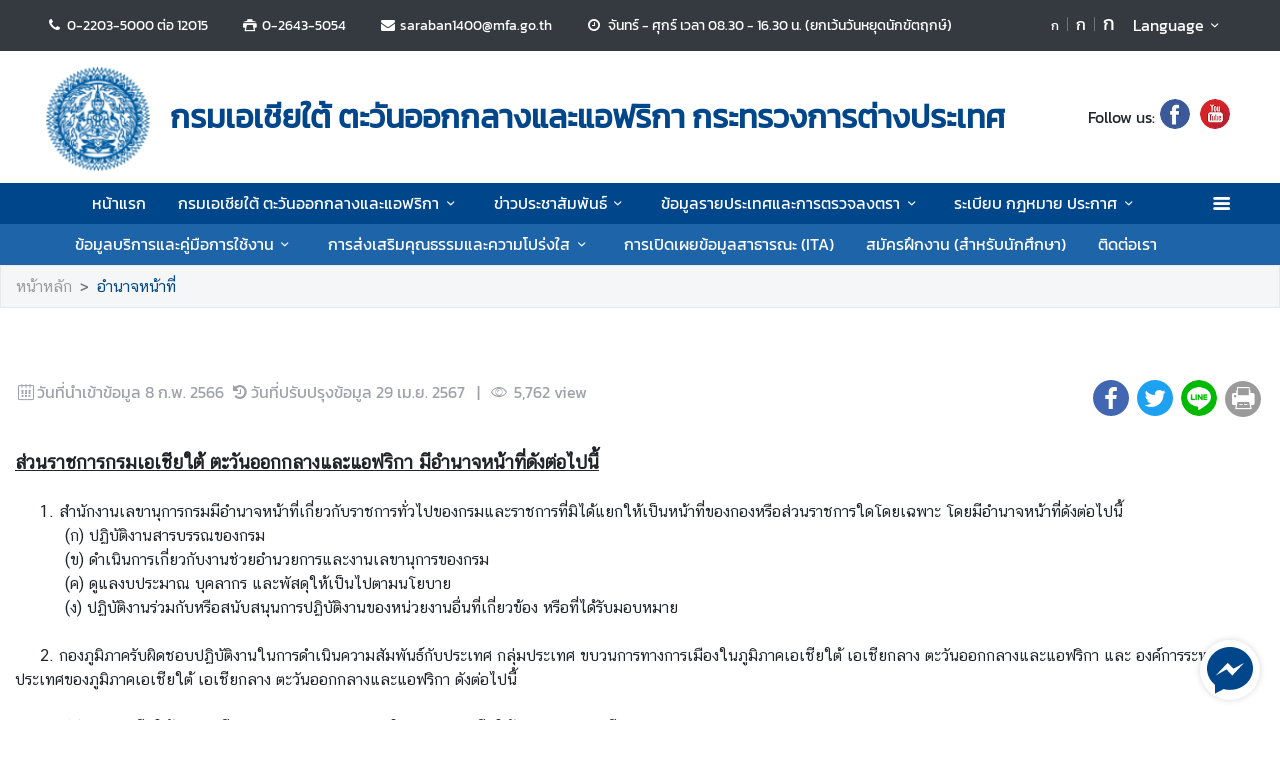

--- FILE ---
content_type: text/html; charset=utf-8
request_url: https://sameaf.mfa.go.th/th/page/%E0%B8%AD%E0%B8%B3%E0%B8%99%E0%B8%B2%E0%B8%88%E0%B8%AB%E0%B8%99%E0%B9%89%E0%B8%B2%E0%B8%97%E0%B8%B5%E0%B9%88
body_size: 16095
content:
<!DOCTYPE html><html lang="th"><head><link rel="stylesheet" type="text/css" href="/static/nprogress.css"/><meta charSet="utf-8" class="next-head"/><meta name="viewport" content="width=device-width, initial-scale=1, shrink-to-fit=no" class="next-head"/><meta http-equiv="X-UA-Compatible" content="IE=edge" class="next-head"/><script async="" src="https://www.googletagmanager.com/gtag/js?id=G-R2YXKTJSPL" class="next-head"></script><script class="next-head">
                window.dataLayer = window.dataLayer || [];
                function gtag(){dataLayer.push(arguments);}
                gtag('js', new Date());
                gtag('config', 'G-R2YXKTJSPL');</script><link rel="icon" type="image/png" sizes="32x32" href="https://image.mfa.go.th/mfa/0/XS0Mt9WAaq/TIGA_OCS/favicon.ico" class="next-head"/><title class="next-head">อำนาจหน้าที่ - กรมเอเชียใต้ ตะวันออกกลางและแอฟริกา</title><meta name="robots" content="index,follow" class="next-head"/><meta name="googlebot" content="index,follow" class="next-head"/><meta name="twitter:card" content="summary_large_image" class="next-head"/><meta name="twitter:site" content="@site" class="next-head"/><meta name="twitter:creator" content="@handle" class="next-head"/><meta property="og:title" content="อำนาจหน้าที่ - กรมเอเชียใต้ ตะวันออกกลางและแอฟริกา" class="next-head"/><meta property="og:image" content="https://image.mfa.go.th/mfa/0/XS0Mt9WAaq/MFA_ICON_1.png" class="next-head"/><meta property="og:image:width" content="1200" class="next-head"/><meta property="og:image:height" content="630" class="next-head"/><meta property="og:site_name" content="กรมเอเชียใต้ ตะวันออกกลางและแอฟริกา" class="next-head"/><link rel="preload" href="/_next/static/81zL7CO49ORUflVb8Jk-y/pages/index.js" as="script"/><link rel="preload" href="/_next/static/81zL7CO49ORUflVb8Jk-y/pages/_app.js" as="script"/><link rel="preload" href="/_next/static/chunks/commons.b385229fdf12f810a052.js" as="script"/><link rel="preload" href="/_next/static/chunks/Template1HeaderDark.1a96b1c8e94074d1086f.js" as="script"/><link rel="preload" href="/_next/static/chunks/commons.b385229fdf12f810a052.js" as="script"/><link rel="preload" href="/_next/static/chunks/Template1Breadcrumb.561a0b14eaedb08254cc.js" as="script"/><link rel="preload" href="/_next/static/chunks/commons.b385229fdf12f810a052.js" as="script"/><link rel="preload" href="/_next/static/chunks/Template1.blank.4aecac0436e6a5df7d88.js" as="script"/><link rel="preload" href="/_next/static/chunks/commons.b385229fdf12f810a052.js" as="script"/><link rel="preload" href="/_next/static/chunks/Template1FooterDark.83dfa2a4838da46d6ec8.js" as="script"/><link rel="preload" href="/_next/static/runtime/webpack-299a170f9d54085f06be.js" as="script"/><link rel="preload" href="/_next/static/chunks/commons.b385229fdf12f810a052.js" as="script"/><link rel="preload" href="/_next/static/chunks/styles.d2ae5e65670d531dbc72.js" as="script"/><link rel="preload" href="/_next/static/runtime/main-3947c5c44f7d61cd4c2f.js" as="script"/><link rel="stylesheet" href="/_next/static/css/styles.75ff6999.chunk.css"/><style id="__jsx-443113202">html{font-size:undefinedem;}</style><style id="__jsx-3439342407">.item-container.jsx-3439342407{position:relative;width:100%;}.icon-web-container.jsx-3439342407{display:-webkit-box;display:-webkit-flex;display:-ms-flexbox;display:flex;-webkit-align-items:center;-webkit-box-align:center;-ms-flex-align:center;align-items:center;}.icon-web-search.jsx-3439342407{font-size:2em;}@media screen and (max-width:985px){.icon-web-container.jsx-3439342407{-webkit-box-pack:center;-webkit-justify-content:center;-ms-flex-pack:center;justify-content:center;margin:1em 0;}.icon-web-search.jsx-3439342407{display:none;}}</style><style id="__jsx-1514528881">#nprogress .bar{background:#00468A;}#nprogress .bar::after{content:"";width:100%;height:2px;position:absolute;top:0px;box-shadow:0px 0px 0px 1px white;}#nprogress .peg{box-shadow:0 0 10px #00468A,0 0 5px #00468A;}#nprogress .spinner-icon{border-top-color:#00468A;border-left-color:#00468A;}.font-primary{color:#00468a !important;}</style><style data-styled="bYfJMw cIEZxM ceMpbn bKamyV jJnvgu goZCBB fXatCu colcCy gGjVaT fTdPeB igeEFp cprBQi eaRgcg dlruPo gJhwhF gCbbga dyXOHj eWAqLb hIiKqd fxKtLM dvDfvH fByNga iLxYiI kzLBED jxAPvs jOpmEr ieRvUN jZbJAS jbiNmg ijtPZE buoREq bODaQF dvwgyY cJJqDt bHStcl eHffhw jsJicZ iPZIBd bfyTNh joKFeO cAJjBH bhrYLO flXpFf fuvnLo iXMEZW dsrWno gwPDzB fmwIed gxEcGb jjqalG dzeSor bkfOOH dfcjOg kbzbyx labXLT gFbFVs elZkyh" data-styled-version="4.4.1">
/* sc-component-id: Unsubscribestyled__UnSubModal-sc-oo4hxe-1 */
.elZkyh.modal-dialog{max-width:600px;}
/* sc-component-id: LazyImage__LazyImageContainer-sc-10v38ho-0 */
.eaRgcg{position:relative;overflow:hidden;max-width:100%;max-height:100%;height:6.5rem;width:6.5rem;margin:auto;} .eaRgcg img{width:100%;height:100%;object-fit:contain;object-position:center;} .eaRgcg span{height:100%;width:100%;background-size:contain !important;background-repeat:no-repeat;background-position:center center;}.dlruPo{position:relative;overflow:hidden;max-width:100%;max-height:100%;height:80px;width:80px;margin:auto;} .dlruPo img{width:100%;height:100%;object-fit:contain;object-position:center;} .dlruPo span{height:100%;width:100%;background-size:contain !important;background-repeat:no-repeat;background-position:center center;}
/* sc-component-id: WrapTextstyled__WrapText-sc-1clzrix-0 */
.dyXOHj{display:block;display:-webkit-box;line-height:1.2em;-webkit-line-clamp:1;-webkit-box-orient:vertical;overflow:hidden;text-overflow:ellipsis;}
/* sc-component-id: ContentDetailstyled__ShareContainer-sc-150bmwg-2 */
.gwPDzB{position:relative;color:#9FA1A9;font-size:1.5em;}
/* sc-component-id: ContentDetailstyled__ShareIcon-sc-150bmwg-10 */
.jjqalG{border-radius:50%;color:white;-webkit-transform:all 0.2s ease;-ms-transform:all 0.2s ease;transform:all 0.2s ease;height:1.5em;width:1.5em;border:unset;} .jjqalG.line-icon{background-image:url(/static/images/icon/line.png);background-repeat:no-repeat;background-size:cover;} .jjqalG.line-icon::before{content:"\f099";color:#ffffff00;} .jjqalG::before{margin-left:0 !important;margin-right:0 !important;} .jjqalG:hover{cursor:pointer;box-shadow:2px 2px 3px -1px #00000063;}
/* sc-component-id: ContentDetailstyled__ShareFacebook-sc-150bmwg-11 */
.fmwIed{border-radius:50%;color:white;-webkit-transform:all 0.2s ease;-ms-transform:all 0.2s ease;transform:all 0.2s ease;height:1.5em;width:1.5em;border:unset;background-color:#4267b2;} .fmwIed.line-icon{background-image:url(/static/images/icon/line.png);background-repeat:no-repeat;background-size:cover;} .fmwIed.line-icon::before{content:"\f099";color:#ffffff00;} .fmwIed::before{margin-left:0 !important;margin-right:0 !important;} .fmwIed:hover{cursor:pointer;box-shadow:2px 2px 3px -1px #00000063;}
/* sc-component-id: ContentDetailstyled__ShareTwitter-sc-150bmwg-12 */
.gxEcGb{border-radius:50%;color:white;-webkit-transform:all 0.2s ease;-ms-transform:all 0.2s ease;transform:all 0.2s ease;height:1.5em;width:1.5em;border:unset;background-color:#1da1f2;} .gxEcGb.line-icon{background-image:url(/static/images/icon/line.png);background-repeat:no-repeat;background-size:cover;} .gxEcGb.line-icon::before{content:"\f099";color:#ffffff00;} .gxEcGb::before{margin-left:0 !important;margin-right:0 !important;} .gxEcGb:hover{cursor:pointer;box-shadow:2px 2px 3px -1px #00000063;}
/* sc-component-id: ContentDetailstyled__BtnPrint-sc-150bmwg-13 */
.dzeSor{border-radius:50%;color:white;-webkit-transform:all 0.2s ease;-ms-transform:all 0.2s ease;transform:all 0.2s ease;height:1.5em;width:1.5em;border:unset;line-height:0;background-color:#9b9b9b;} .dzeSor.line-icon{background-image:url(/static/images/icon/line.png);background-repeat:no-repeat;background-size:cover;} .dzeSor.line-icon::before{content:"\f099";color:#ffffff00;} .dzeSor::before{margin-left:0 !important;margin-right:0 !important;} .dzeSor:hover{cursor:pointer;box-shadow:2px 2px 3px -1px #00000063;}
/* sc-component-id: HeaderMenustyled__DropDown-sc-cc82a-1 */
.jZbJAS{cursor:default;} .jZbJAS > .dropdown-menu{display:none;} .jZbJAS > .dropdown-toggle:active{pointer-events:none;} .jZbJAS:hover > .dropdown-menu{display:block;}
/* sc-component-id: HeaderMenustyled__DropDownMenu-sc-cc82a-2 */
.jbiNmg{border-radius:0;border:0;box-shadow:0px 0px 3px -2px;}
/* sc-component-id: HeaderMenustyled__DropDownItem-sc-cc82a-3 */
.ijtPZE{position:relative;padding:0.4rem 1.5rem;max-width:40rem;text-overflow:ellipsis;overflow:hidden;white-space:nowrap;} .ijtPZE:hover{background-color:#f5f5f5;} @media only screen and (max-width:600px){.ijtPZE{white-space:normal;}.ijtPZE:not(:last-child)::after{content:"";width:100%;height:1px;background-color:#0000001f;position:absolute;left:0;bottom:0;}} .ijtPZE:active{background-color:#00468a;color:white !important;} .ijtPZE::before{content:"";position:absolute;height:100%;width:0px;background:#00468a;top:0;left:0;-webkit-transition:all 0.1s ease;transition:all 0.1s ease;} .ijtPZE:hover::before{width:5px;-webkit-transition:all 0.1s ease;transition:all 0.1s ease;}
/* sc-component-id: HeaderMenustyled__MenuContainer-sc-cc82a-4 */
.fxKtLM{background-color:#00468a;} .fxKtLM .fix-font-size{font-size:16px !important;} .fxKtLM .text-dynamic{padding-bottom:9px;color:white !important;} .fxKtLM .text-dynamic *{color:white !important;} @media screen and (min-width:992px){.fxKtLM{background:url("data:image/svg+xml,%3Csvg%20xmlns%3D%22http%3A%2F%2Fwww.w3.org%2F2000%2Fsvg%22%20width%3D%229000%22%20height%3D%22164%22%3E%3Crect%20width%3D%229000%22%20height%3D%2241%22%20y%3D%220%22%20fill%3D%22%2300468a%22%3E%3C%2Frect%3E%3Crect%20width%3D%229000%22%20height%3D%2241%22%20y%3D%2241%22%20fill%3D%22%231e64a8%22%3E%3C%2Frect%3E%3Crect%20width%3D%229000%22%20height%3D%2241%22%20y%3D%2282%22%20fill%3D%22%233c82c6%22%3E%3C%2Frect%3E%3Crect%20width%3D%229000%22%20height%3D%2241%22%20y%3D%22123%22%20fill%3D%22%235aa0e4%22%3E%3C%2Frect%3E%3C%2Fsvg%3E");background-repeat:repeat-x;background-size:auto;}}
/* sc-component-id: HeaderMenustyled__NavItem-sc-cc82a-5 */
.ieRvUN{position:relative;} .ieRvUN.active,.ieRvUN:hover{background-color:#00000054;}
/* sc-component-id: HeaderMenustyled__NavCollapse-sc-cc82a-6 */
.kzLBED{width:100%;}
/* sc-component-id: HeaderMenustyled__SideMenuWrapper-sc-cc82a-7 */
.bHStcl{position:fixed;width:100%;height:100%;top:0;background-color:#00000096;z-index:999;} .bHStcl .sidemenu-name-wrapper .sidemenu-username{color:#00468a;white-space:nowrap;overflow:hidden;text-overflow:ellipsis;}
/* sc-component-id: HeaderMenustyled__SideMenuCard-sc-cc82a-8 */
.eHffhw{color:#9FA1A9;background-color:#F5F6F7;border-radius:0px;border:unset;overflow-x:hidden;height:100%;} .eHffhw .sticky-login{background:#f5f6f7;bottom:0;padding:1.25rem;padding-top:0 !important;} .eHffhw .sticky-login,.eHffhw .sticky-login button{color:#00468a;} .eHffhw .sticky-login button:hover{color:white;} .eHffhw .sticky-login hr{background-color:#00468a;height:1px;} @media only screen and (max-width:600px){.eHffhw{width:100%;}}
/* sc-component-id: HeaderMenustyled__SideMenu-sc-cc82a-9 */
.cJJqDt .HeaderMenustyled__SideMenuWrapper-sc-cc82a-7{width:0%;overflow:hidden;} .cJJqDt .HeaderMenustyled__SideMenuWrapper-sc-cc82a-7 .HeaderMenustyled__SideMenuCard-sc-cc82a-8{-webkit-transition:all 0.5s ease;transition:all 0.5s ease;left:-100%;} .cJJqDt.active .HeaderMenustyled__SideMenuWrapper-sc-cc82a-7{overflow:auto;width:100%;} .cJJqDt.active .HeaderMenustyled__SideMenuWrapper-sc-cc82a-7 .HeaderMenustyled__SideMenuCard-sc-cc82a-8{left:0%;}
/* sc-component-id: HeaderMenustyled__SideMenuCardBody-sc-cc82a-10 */
.jsJicZ{height:90%;overflow:scroll;overscroll-behavior:contain;} .jsJicZ::-webkit-scrollbar{display:none;} .jsJicZ a strong{-webkit-transition:0.2s ease-out;transition:0.2s ease-out;} .jsJicZ a strong.active{-webkit-transform:rotateZ(180deg);-ms-transform:rotateZ(180deg);transform:rotateZ(180deg);}
/* sc-component-id: HeaderMenustyled__SideMenuItem-sc-cc82a-12 */
.joKFeO{min-height:41px;position:relative;} .joKFeO > a{color:#00468a !important;} .joKFeO > a strong{color:#9FA1A9;-webkit-transition:0.2s ease-out;transition:0.2s ease-out;} .joKFeO > a strong.active{color:#00468a;-webkit-transform:rotateZ(180deg);-ms-transform:rotateZ(180deg);transform:rotateZ(180deg);} .joKFeO::before{top:0;width:0px;content:"";left:0;position:absolute;height:100%;-webkit-transition:all 0.2s ease;transition:all 0.2s ease;background-color:#00468a;} .joKFeO:hover{background-color:#dfe1e2;} .joKFeO:hover strong{color:#00468a;} .joKFeO:hover::before{width:5px;-webkit-transition:all 0.2s ease;transition:all 0.2s ease;}
/* sc-component-id: HeaderMenustyled__SideMenuSubItemContainer-sc-cc82a-13 */
.cAJjBH{list-style:none;position:relative;}
/* sc-component-id: HeaderMenustyled__SideMenuSubItem-sc-cc82a-14 */
.bhrYLO a{font-family:"CSChatThaiUI" !important;color:#9FA1A9;}
/* sc-component-id: HeaderMenustyled__IconMenu-sc-cc82a-15 */
.jOpmEr{position:absolute;right:0;height:41px;font-size:1.1em;cursor:pointer;color:white !important;} .jOpmEr.active,.jOpmEr:hover{background-color:#00000054;} .jOpmEr .nav-link.text-dynamic strong{color:white !important;}
/* sc-component-id: HeaderMenustyled__IconClose-sc-cc82a-16 */
.iPZIBd:hover{cursor:pointer;background-color:#dfe1e2;border-radius:3px;}
/* sc-component-id: HeaderMenustyled__HeaderNavBar-sc-cc82a-17 */
.dvDfvH{max-width:100%;margin:0 auto;padding:0 39px;position:relative;} .dvDfvH .top-section-hr{margin:0 -39px 5px;height:1px;background:#ECECED;} @media screen and (max-width:768px){.dvDfvH{padding:0 15px;}.dvDfvH .top-section-hr{margin-left:-15px;margin-right:-15px;}}
/* sc-component-id: HeaderMenustyled__NavMenuContainer-sc-cc82a-18 */
.jxAPvs{padding-right:3em;}
/* sc-component-id: HeaderMenustyled__TitlePrimary-sc-cc82a-19 */
.fByNga{color:white;font-size:1.2em;display:block;}
/* sc-component-id: HeaderSubmenustyled__DropDown-sc-5qlbhy-0 */
.buoREq{cursor:default;position:relative;} .buoREq > .dropdown-menu{display:none;} .buoREq > .dropdown-toggle:active{pointer-events:none;} .buoREq:hover > .dropdown-menu{display:block;} .buoREq:hover > .dropdown-menu.dropdown-menu-right{top:0;left:100%;right:unset;} .buoREq:hover > .dropdown-menu.dropdown-menu-left{top:0;right:100%;left:unset;}
/* sc-component-id: HeaderSubmenustyled__DropDownMenu-sc-5qlbhy-1 */
.dvwgyY{border-radius:0;border:0;box-shadow:0px 0px 3px -2px;}
/* sc-component-id: HeaderSubmenustyled__DropDownItem-sc-5qlbhy-2 */
.bODaQF{position:relative;display:block;padding:0.4rem 1.5rem;} .bODaQF:hover{background-color:#f5f5f5;color:black;} @media only screen and (max-width:600px){.bODaQF{white-space:normal;}.bODaQF:not(:last-child)::after{content:"";width:100%;height:1px;background-color:#0000001f;position:absolute;left:0;bottom:0;}} .bODaQF:active{background-color:#00468a;color:white !important;} .bODaQF::before{content:"";position:absolute;height:100%;width:0px;background:#00468a;top:0;left:0;-webkit-transition:all 0.1s ease;transition:all 0.1s ease;} .bODaQF:hover::before{width:5px;-webkit-transition:all 0.1s ease;transition:all 0.1s ease;}
/* sc-component-id: DropdownLanguagestyled__DropdownLanguage-sc-n1tl6u-0 */
.cprBQi button{background:unset;border-color:transparent;} .cprBQi button:focus{box-shadow:unset;} .cprBQi button:hover{background:#00468a;color:white;} .cprBQi .active{background-color:#00468a;} .cprBQi .active:before{width:5px;background-color:#00468a;-webkit-transition:background-color 0.2s ease;transition:background-color 0.2s ease;}
/* sc-component-id: DropdownLanguagestyled__DropdownLanguageResponsive-sc-n1tl6u-2 */
.iLxYiI button{background:unset;border-color:transparent;} .iLxYiI button:focus{box-shadow:unset;} .iLxYiI button:hover{background:#00468a;color:white;} .iLxYiI .active{background-color:#00468a;} .iLxYiI .active:before{width:5px;background-color:#00468a;-webkit-transition:background-color 0.2s ease;transition:background-color 0.2s ease;} .iLxYiI .btn-toggle{color:white;}
/* sc-component-id: TextChangeFontSizestyled__TextChangeFontSize-sc-af88r3-0 */
.colcCy{-webkit-align-self:baseline;-ms-flex-item-align:baseline;align-self:baseline;height:1.5em;color:white;font-size:0.8rem;-webkit-transition:all 0.2s ease;transition:all 0.2s ease;padding-left:3px;padding-right:3px;} .colcCy:hover,.colcCy.active{color:white;cursor:pointer;color:white !important;background-color:#00468a;} .colcCy:focus{box-shadow:0 0;} .colcCy span{font-size:12px;font-family:"CSChatThaiUI" !important;}.gGjVaT{-webkit-align-self:baseline;-ms-flex-item-align:baseline;align-self:baseline;height:1.5em;color:white;font-size:1rem;-webkit-transition:all 0.2s ease;transition:all 0.2s ease;padding-left:3px;padding-right:3px;} .gGjVaT:hover,.gGjVaT.active{color:white;cursor:pointer;color:white !important;background-color:#00468a;} .gGjVaT:focus{box-shadow:0 0;} .gGjVaT span{font-size:12px;font-family:"CSChatThaiUI" !important;}.fTdPeB{-webkit-align-self:baseline;-ms-flex-item-align:baseline;align-self:baseline;height:1.5em;color:white;font-size:1.2rem;-webkit-transition:all 0.2s ease;transition:all 0.2s ease;padding-left:3px;padding-right:3px;} .fTdPeB:hover,.fTdPeB.active{color:white;cursor:pointer;color:white !important;background-color:#00468a;} .fTdPeB:focus{box-shadow:0 0;} .fTdPeB span{font-size:12px;font-family:"CSChatThaiUI" !important;}
/* sc-component-id: TextChangeFontSizestyled__HrColumn-sc-af88r3-1 */
.igeEFp{margin-top:0.5rem;height:0.8rem;background-color:#6c757d;}
/* sc-component-id: HeaderDarkstyled__TitlePrimary-sc-syquo6-0 */
.gCbbga{color:#00468a;font-size:2em;font-weight:600;display:block;max-width:calc(100vw - 20rem);}
/* sc-component-id: HeaderDarkstyled__Contact-sc-syquo6-2 */
.goZCBB{font-size:0.85em;}
/* sc-component-id: HeaderDarkstyled__DayContact-sc-syquo6-3 */
.fXatCu{font-size:0.85em;} .fXatCu .txt-editor p{margin:0;} .fXatCu .txt-editor strong{position:static !important;} .fXatCu strong{position:absolute;}
/* sc-component-id: HeaderDarkstyled__HeaderNavBar-sc-syquo6-6 */
.jJnvgu{max-width:100%;margin:0 auto;padding:0 45px;position:relative;} .jJnvgu .header1{display:-webkit-box;display:-webkit-flex;display:-ms-flexbox;display:flex;-webkit-flex-wrap:wrap;-ms-flex-wrap:wrap;flex-wrap:wrap;} .jJnvgu .header1 .work-day{-webkit-box-flex:1;-webkit-flex-grow:1;-ms-flex-positive:1;flex-grow:1;} .jJnvgu .header2{display:-webkit-box;display:-webkit-flex;display:-ms-flexbox;display:flex;-webkit-box-pack:end;-webkit-justify-content:flex-end;-ms-flex-pack:end;justify-content:flex-end;} @media screen and (max-width:768px){.jJnvgu .header2{-webkit-flex:1 100%;-ms-flex:1 100%;flex:1 100%;padding:0 15px;-webkit-flex-wrap:wrap;-ms-flex-wrap:wrap;flex-wrap:wrap;-webkit-box-pack:end;-webkit-justify-content:flex-end;-ms-flex-pack:end;justify-content:flex-end;}} .jJnvgu .btn-toggle{background-color:transparent;}
/* sc-component-id: HeaderDarkstyled__IconSocial-sc-syquo6-7 */
.eWAqLb{cursor:pointer;background:url(/static/social-icon/facebook.png);display:inline-grid;background-position:center;background-size:contain;background-repeat:no-repeat;width:30px;height:30px;margin-left:5px;margin-right:5px;border-radius:50%;}.hIiKqd{cursor:pointer;background:url(/static/social-icon/youtube.png);display:inline-grid;background-position:center;background-size:contain;background-repeat:no-repeat;width:30px;height:30px;margin-left:5px;margin-right:5px;border-radius:50%;}
/* sc-component-id: HeaderDarkstyled__TitleContainer-sc-syquo6-8 */
.gJhwhF{min-height:70px;}
/* sc-component-id: FooterBasestyled__InfoContainer-sc-ewtb8v-0 */
.dfcjOg{background-color:#242425;} .dfcjOg .sitename-primary{font-size:1.2em;} .dfcjOg .sitename-secondary{font-size:1em;} .dfcjOg .top-container{min-height:160px;max-width:100%;margin:0 auto;padding:0 45px;position:relative;color:white;} .dfcjOg .icon{color:white;cursor:pointer;font-size:1.2rem;margin:0 1em;} .dfcjOg .sm-link{font-size:12px;cursor:pointer;} .dfcjOg .btn-collapse{border-radius:2px 2px 0px 0px;border:unset;background-color:#4a4a4d;color:white;} .dfcjOg .btn-collapse:focus{outline:unset;} .dfcjOg .icon-web-down-open{display:inline-block;vertical-align:middle;-webkit-transition:0.2s ease-out;transition:0.2s ease-out;-webkit-transition:0.2s ease-out;-moz-transition:0.2s ease-out;-ms-transition:0.2s ease-out;-o-transition:0.2s ease-out;margin-top:-8px;} .dfcjOg .icon-web-down-open.active{-webkit-transform:rotateZ(180deg);-ms-transform:rotateZ(180deg);transform:rotateZ(180deg);-webkit-transform:rotateZ(180deg);-moz-transform:rotateZ(180deg);-ms-transform:rotateZ(180deg);-o-transform:rotateZ(180deg);} .dfcjOg .register-container{background:white;border-radius:4px;} .dfcjOg .register-email{border:unset;border-radius:4px;width:100%;} .dfcjOg .register-email:focus{outline:unset;} .dfcjOg .btn-register{background:#00468A;color:white;border-radius:4px;border:unset;} .dfcjOg .address,.dfcjOg .avb-time,.dfcjOg .tel,.dfcjOg .email,.dfcjOg .follow-us,.dfcjOg .btn-collapse,.dfcjOg .register-email,.dfcjOg .btn-register{font-family:"CSChatThaiUI" !important;} .dfcjOg .follow-us{margin-top:3px;}
/* sc-component-id: FooterBasestyled__DayContact-sc-ewtb8v-1 */
.labXLT{font-size:1rem;} .labXLT .txt-editor *{font-family:"CSChatThaiUI";} .labXLT .txt-editor p{margin:0;} .labXLT .txt-editor strong{position:static !important;} .labXLT strong{position:absolute;}
/* sc-component-id: FooterBasestyled__BottomContainer-sc-ewtb8v-4 */
.gFbFVs{font-size:80%;color:white;background-color:#00468a;} .gFbFVs .copyright,.gFbFVs .bot-container .outer-link{font-family:"CSChatThaiUI" !important;} .gFbFVs .outer-link{opacity:0.59;}
/* sc-component-id: FooterBasestyled__ScrolltoTop-sc-ewtb8v-5 */
.kbzbyx{background-color:gray;width:3rem;height:3rem;right:-1rem;position:absolute;top:0;} .kbzbyx strong{-webkit-transform:rotate(180deg);-ms-transform:rotate(180deg);transform:rotate(180deg);font-size:2rem;height:39px;} .kbzbyx span{position:absolute;bottom:0;left:20%;}
/* sc-component-id: Breadcrumbstyled__BreadcrumbWrapper-sc-1bggos4-0 */
.flXpFf{background-color:#F5F6F7;border:1px solid #e8e8e9;} .flXpFf a{font-family:"CSChatThaiUI" !important;}
/* sc-component-id: Breadcrumbstyled__Breadcrumb-sc-1bggos4-1 */
.fuvnLo{background-color:unset;overflow:hidden;text-overflow:ellipsis;white-space:nowrap;display:block;} .fuvnLo li:last-child a{color:#00468a;} .fuvnLo > li{display:inline;}
/* sc-component-id: Breadcrumbstyled__BreadcrumbItem-sc-1bggos4-2 */
.iXMEZW a{color:#9b9b9b;} .iXMEZW a:hover{color:#00468a;-webkit-text-decoration:none;text-decoration:none;} .iXMEZW + .Breadcrumbstyled__BreadcrumbItem-sc-1bggos4-2::before{content:">";}
/* sc-component-id: Blankstyled__BlankHtml-sc-17dqf8f-0 */
.bkfOOH{font-family:"CSChatThaiUI";} .bkfOOH img{max-width:100%;object-fit:cover;} .bkfOOH.overflow-x{overflow-x:auto;display:block;width:100%;} .bkfOOH *{font-family:"CSChatThaiUI";} .bkfOOH * .primary{color:#00468a;position:relative;} .bkfOOH * .primary::before{content:"";position:absolute;width:50px;height:5px;bottom:-8px;background-color:#00468a;} .bkfOOH * h2.primary{font-size:1.5rem;color:#00468a;position:relative;} .bkfOOH * h2.primary::before{content:"";position:absolute;width:50px;height:5px;bottom:-8px;background-color:#00468a;} .bkfOOH * .md-law-covenant{border-left:5px solid #00468a;} .bkfOOH * td{padding:8px;} .bkfOOH * table{width:100%;} .bkfOOH * .embed-iframe{position:relative;padding-bottom:56.25%;padding-top:35px;height:0;overflow:hidden;} .bkfOOH * .embed-iframe iframe{position:absolute;top:0;left:0;width:100%;height:100%;}
/* sc-component-id: Blankstyled__TopContent-sc-17dqf8f-1 */
.dsrWno{display:-webkit-box;display:-webkit-flex;display:-ms-flexbox;display:flex;-webkit-box-pack:justify;-webkit-justify-content:space-between;-ms-flex-pack:justify;justify-content:space-between;margin-bottom:15px;} .dsrWno .date-wrapper{color:#9FA1A9;font-family:"CSChatThaiUI" !important;direction:ltr;display:inline-block;}
/* sc-component-id: pages__CustomComponent-sc-2v1ved-0 */
.ceMpbn a:hover{color:#00468A;}.bKamyV{padding-bottom:32px;} .bKamyV a:hover{color:#00468A;}
/* sc-component-id: pages__CustomFacebookMessanger-sc-2v1ved-1 */
.bYfJMw{cursor:pointer;border-radius:100%;overflow:hidden;-webkit-backface-visibility:hidden;-webkit-transition:all .3s;transition:all .3s;background:white;box-shadow:0 0 6px rgba(0,0,0,.16078);position:fixed;bottom:20px;right:20px;padding:5px;-webkit-align-items:center;-webkit-box-align:center;-ms-flex-align:center;align-items:center;z-index:9999999;} .bYfJMw a:hover{color:#00468A;}
/* sc-component-id: pages__SVG-sc-2v1ved-2 */
.cIEZxM #customFB{fill:#00468A;}</style></head><body><div id="__next"><div><script src="/static/js/jquery-3.6.1.min.js"></script></div><div style="display:" class="pages__CustomFacebookMessanger-sc-2v1ved-1 bYfJMw"><a href="https://m.me/202033056856526" target="_blank"><svg xmlns="http://www.w3.org/2000/svg" viewBox="0 0 50 50" width="50px" height="50px" class="pages__SVG-sc-2v1ved-2 cIEZxM"><path id="customFB" d="M 25 2 C 12.300781 2 2 11.601563 2 23.5 C 2 29.800781 4.898438 35.699219 10 39.800781 L 10 48.601563 L 18.601563 44.101563 C 20.699219 44.699219 22.800781 44.898438 25 44.898438 C 37.699219 44.898438 48 35.300781 48 23.398438 C 48 11.601563 37.699219 2 25 2 Z M 27.300781 30.601563 L 21.5 24.398438 L 10.699219 30.5 L 22.699219 17.800781 L 28.601563 23.699219 L 39.101563 17.800781 Z"></path></svg></a></div><div class="jsx-1514528881 website-container lang-th "><div><link rel="stylesheet" href="/static/css/style.css"/><script src="/static/js/popper.min.js"></script><script src="/static/js/bootstrap.min.js"></script></div><noscript class="jsx-1514528881"><iframe src="https://www.googletagmanager.com/ns.html?id=UA-9703576-1" height="0" width="0" style="display:none;visibility:hidden;"></iframe></noscript><div class="pages__CustomComponent-sc-2v1ved-0 ceMpbn"><div class="jsx-3439342407 item-container page-header"><div class="jsx-3439342407 bg-dark py-1 d-none d-lg-block"><nav class="HeaderDarkstyled__HeaderNavBar-sc-syquo6-6 jJnvgu navbar"><div class="jsx-3439342407 header1"><span class="HeaderDarkstyled__Contact-sc-syquo6-2 goZCBB  pr-3 pl-0 text-white"><strong class="jsx-3439342407 icon-web-phone text-center"></strong> <!-- -->0-2203-5000 ต่อ 12015</span><span class="HeaderDarkstyled__Contact-sc-syquo6-2 goZCBB px-3 text-white"><strong class="jsx-3439342407 icon-web-print-1 text-center"></strong> <!-- -->0-2643-5054</span><span class="HeaderDarkstyled__Contact-sc-syquo6-2 goZCBB px-3 text-white"><strong class="jsx-3439342407 icon-web-mail-alt text-white"></strong> <!-- --><a href="/cdn-cgi/l/email-protection" class="__cf_email__" data-cfemail="3e4d5f4c5f5c5f500f0a0e0e7e53585f105951104a56">[email&#160;protected]</a></span><div class="HeaderDarkstyled__DayContact-sc-syquo6-3 fXatCu px-3 text-white"><strong class="jsx-3439342407 icon-web-clock-2 text-center"></strong> <div class="jsx-3439342407 txt-editor ml-4 img-max-w-100"><p>จันทร์ - ศุกร์ เวลา 08.30 - 16.30 น. (ยกเว้นวันหยุดนักขัตฤกษ์)</p></div></div></div><div class="jsx-3439342407 header2"><div class="row px-4 change-font-size" style="padding-top:0.3rem"><button class="TextChangeFontSizestyled__TextChangeFontSize-sc-af88r3-0 colcCy btn py-0  " value="0.8">ก</button><hr class="TextChangeFontSizestyled__HrColumn-sc-af88r3-1 igeEFp mx-1" style="width:1px"/><button class="TextChangeFontSizestyled__TextChangeFontSize-sc-af88r3-0 gGjVaT btn py-0  " value="1">ก</button><hr class="TextChangeFontSizestyled__HrColumn-sc-af88r3-1 igeEFp mx-1" style="width:1px"/><button class="TextChangeFontSizestyled__TextChangeFontSize-sc-af88r3-0 fTdPeB btn py-0  " value="1.2">ก</button><div class="jsx-443113202"></div></div><div class="DropdownLanguagestyled__DropdownLanguage-sc-n1tl6u-0 cprBQi pt-1 pr-1 dropdown"><button type="button" aria-haspopup="true" aria-expanded="false" class="btn-toggle p-1 btn btn-secondary">Language<!-- --> <strong class="jsx-3439342407 icon-web-down-open-mini float-right "></strong></button><div tabindex="-1" role="menu" aria-hidden="true" class="dropdown-menu dropdown-menu-right"><button type="button" tabindex="0" role="menuitem" class="active dropdown-item">ไทย</button><button type="button" tabindex="0" role="menuitem" class="false dropdown-item">English</button></div></div><div class="pt-1 dropdown"></div></div></nav></div><div class="jsx-3439342407 d-none d-lg-block"><nav class="HeaderDarkstyled__HeaderNavBar-sc-syquo6-6 jJnvgu navbar d-flex py-2"><div class="jsx-3439342407 row"><div class="jsx-3439342407 logo my-1 ml-3 mr-1 pt-1"><a href="/th/index" class="jsx-3439342407"><div class="LazyImage__LazyImageContainer-sc-10v38ho-0 eaRgcg" style="pointer-events:none"><span class=" lazy-load-image-background opacity" style="background-image:url(https://image.mfa.go.th/mfa/r_50x50/XS0Mt9WAaq/MFA_ICON_1.png);background-size:100% 100%;color:transparent;display:inline-block"><span class="" style="display:inline-block"></span></span></div></a></div><div class="HeaderDarkstyled__TitleContainer-sc-syquo6-8 gJhwhF py-3 pl-3 d-flex align-items-center"><div class="jsx-3439342407"><div title="กรมเอเชียใต้ ตะวันออกกลางและแอฟริกา กระทรวงการต่างประเทศ" class="WrapTextstyled__WrapText-sc-1clzrix-0 dyXOHj HeaderDarkstyled__TitlePrimary-sc-syquo6-0 gCbbga clickable">กรมเอเชียใต้ ตะวันออกกลางและแอฟริกา กระทรวงการต่างประเทศ</div></div></div></div><div class="jsx-3439342407 "><div class="jsx-3439342407 icon-web-container align-items-center"><div class="jsx-3439342407 follow-us pl-2">Follow us: </div><a title="facebook" href="https://www.facebook.com/SouthAsianMiddleEastandAfricanAffairs"><div class="HeaderDarkstyled__IconSocial-sc-syquo6-7 eWAqLb"></div></a><a title="youtube" href="https://www.youtube.com/@sameafchannel1967"><div class="HeaderDarkstyled__IconSocial-sc-syquo6-7 hIiKqd"></div></a></div></div></nav></div><div class="HeaderMenustyled__MenuContainer-sc-cc82a-4 fxKtLM"><nav class="HeaderMenustyled__HeaderNavBar-sc-cc82a-17 dvDfvH navbar menu navbar-expand-lg py-0"><div class="d-block d-lg-none d-flex w-100 align-items-center py-2"><div class="navbar-toggler pl-0 pr-3"><a class="nav-link text-dynamic px-0"><strong class="icon-web-menu "></strong></a></div><span class="HeaderMenustyled__TitlePrimary-sc-cc82a-19 fByNga mx-0 flex-grow-1">กรมเอเชียใต้ ตะวันออกกลางและแอฟริกา กระทรวงการต่างประเทศ</span><div class="DropdownLanguagestyled__DropdownLanguage-sc-n1tl6u-0 DropdownLanguagestyled__DropdownLanguageResponsive-sc-n1tl6u-2 iLxYiI dropdown"><button type="button" aria-haspopup="true" aria-expanded="false" class="btn-toggle p-1 btn btn-secondary">Language<!-- --> </button><div tabindex="-1" role="menu" aria-hidden="true" class="dropdown-menu dropdown-menu-right"><button type="button" tabindex="0" role="menuitem" class="active dropdown-item">ไทย</button><button type="button" tabindex="0" role="menuitem" class="false dropdown-item">English</button></div></div><div></div></div><div class="HeaderMenustyled__NavCollapse-sc-cc82a-6 kzLBED collapse navbar-collapse" id="navbarNav0header"><div class="HeaderMenustyled__NavMenuContainer-sc-cc82a-18 jxAPvs navbar-nav d-flex flex-wrap justify-content-center" style="width:100%;position:relative"><div class="HeaderMenustyled__IconMenu-sc-cc82a-15 jOpmEr"><a class="nav-link text-dynamic "><strong class="icon-web-menu"></strong></a></div><div class="HeaderMenustyled__NavItem-sc-cc82a-5 ieRvUN px-2 align-self-stretch"><a class="text-dynamic nav-link text-nowrap fix-font-size" href="https://sameaf.mfa.go.th/th/index">หน้าแรก</a></div><div class="HeaderMenustyled__NavItem-sc-cc82a-5 ieRvUN px-2 align-self-stretch"><div class="HeaderMenustyled__DropDown-sc-cc82a-1 jZbJAS"><a class="text-dynamic nav-link text-nowrap d-flex fix-font-size" href="#" id="dropdownMenuButton1" data-toggle="dropdown" aria-haspopup="true" aria-expanded="false">กรมเอเชียใต้ ตะวันออกกลางและแอฟริกา<!-- --> <strong class="icon-web-down-open-mini float-right "></strong></a><div class="HeaderMenustyled__DropDownMenu-sc-cc82a-2 jbiNmg dropdown-menu mt-0" aria-labelledby="dropdownMenuButton1"><a class="HeaderMenustyled__DropDownItem-sc-cc82a-3 ijtPZE dropdown-item text-left fix-font-size" title="วิสัยทัศน์และพันธกิจ" href="/th/page/90953-วิสัยทัศน์และพันธกิจ?menu=5d847e0915e39c256c004eb9">วิสัยทัศน์และพันธกิจ</a><a class="HeaderMenustyled__DropDownItem-sc-cc82a-3 ijtPZE dropdown-item text-left fix-font-size" title="โครงสร้าง" href="/th/page/โครงสร้าง?menu=63ca6bb77cdf092de64201b3">โครงสร้าง</a><a class="HeaderMenustyled__DropDownItem-sc-cc82a-3 ijtPZE dropdown-item text-left fix-font-size" title="อำนาจหน้าที่" href="https://sameaf.mfa.go.th/th/page/อำนาจหน้าที่">อำนาจหน้าที่</a><a class="HeaderMenustyled__DropDownItem-sc-cc82a-3 ijtPZE dropdown-item text-left fix-font-size" title="ทำเนียบผู้บริหารกรม" href="/th/page/ทำเนียบผู้บริหารกรม?menu=63bd230c7a092874637d2d62">ทำเนียบผู้บริหารกรม</a><a class="HeaderMenustyled__DropDownItem-sc-cc82a-3 ijtPZE dropdown-item text-left fix-font-size" title="รายนามอธิบดี ตั้งแต่อดีต-ปัจจุบัน" href="/th/page/รายชื่ออธิบดี-ตั้งแต่อดีต-ปัจจุบัน?menu=67e368dff371dc487f193b23">รายนามอธิบดี ตั้งแต่อดีต-ปัจจุบัน</a><div class="HeaderSubmenustyled__DropDown-sc-5qlbhy-0 buoREq"><a class="HeaderSubmenustyled__DropDownItem-sc-5qlbhy-2 bODaQF fix-font-size" href="#" title="นโยบายการต่างประเทศ" id="dropdownMenuButton15" data-toggle="dropdown" aria-haspopup="true" aria-expanded="false">นโยบายการต่างประเทศ</a><div class="HeaderSubmenustyled__DropDownMenu-sc-5qlbhy-1 dvwgyY dropdown-menu mt-0 dropdown-menu-right" aria-labelledby="dropdownMenuButton15"><a class="HeaderSubmenustyled__DropDownItem-sc-5qlbhy-2 bODaQF dropdown-item text-left" href="/th/page/แผนแม่บทภายใต้ยุทธศาสตร์ชาติประเด็นการต่างประเทศ?menu=641ad6613aacb74cd8299683" title="แผนแม่บทภายใต้ยุทธศาสตร์ชาติ ประเด็นการต่างประเทศ (พ.ศ. 2561-2580)">แผนแม่บทภายใต้ยุทธศาสตร์ชาติ ประเด็นการต่างประเทศ (พ.ศ. 2561-2580)</a><a class="HeaderSubmenustyled__DropDownItem-sc-5qlbhy-2 bODaQF dropdown-item text-left" href="/th/page/แผนยุทธศาสตร์กรมเอเชียใต้-ตะวันออกกลางและแอฟริกา-ร?menu=662db81f7174e5045c2e0753" title="แผนยุทธศาสตร์กรมเอเชียใต้ ตะวันออกกลางและแอฟริกา (พ.ศ. 2566 - 2570)">แผนยุทธศาสตร์กรมเอเชียใต้ ตะวันออกกลางและแอฟริกา (พ.ศ. 2566 - 2570)</a></div></div><div class="HeaderSubmenustyled__DropDown-sc-5qlbhy-0 buoREq"><a class="HeaderSubmenustyled__DropDownItem-sc-5qlbhy-2 bODaQF fix-font-size" href="/th/page/ประเทศในเอเชียใต้-ตะวันออกกลาง-แอฟริกา?menu=5d847e0915e39c256c004ee2" title="สถานเอกอัครราชทูตและสถานกงสุลใหญ่ไทยในต่างประเทศ" id="dropdownMenuButton16" data-toggle="dropdown" aria-haspopup="true" aria-expanded="false">สถานเอกอัครราชทูตและสถานกงสุลใหญ่ไทยในต่างประเทศ</a><div class="HeaderSubmenustyled__DropDownMenu-sc-5qlbhy-1 dvwgyY dropdown-menu mt-0 dropdown-menu-right" aria-labelledby="dropdownMenuButton16"><a class="HeaderSubmenustyled__DropDownItem-sc-5qlbhy-2 bODaQF dropdown-item text-left" href="/th/page/cate-8477-สอท-สกญ-ต่างประเทศในไทย-เอเชียใต้?menu=5d847e0915e39c256c004ee5" title="เอเชียใต้">เอเชียใต้</a><a class="HeaderSubmenustyled__DropDownItem-sc-5qlbhy-2 bODaQF dropdown-item text-left" href="/th/page/cate-8480-สอท-สกญ-ต่างประเทศในไทย-เอเชียกลาง?menu=5d847e0915e39c256c004eee" title="เอเชียกลาง">เอเชียกลาง</a><a class="HeaderSubmenustyled__DropDownItem-sc-5qlbhy-2 bODaQF dropdown-item text-left" href="/th/page/cate-8478-สอท-สกญ-ต่างประเทศในไทย-ตะวันออกกลาง?menu=5d847e0915e39c256c004ee8" title="ตะวันออกกลาง">ตะวันออกกลาง</a><a class="HeaderSubmenustyled__DropDownItem-sc-5qlbhy-2 bODaQF dropdown-item text-left" href="/th/page/cate-8475-สถานเอกอัครราชทูตและสถานกงสุลใหญ่ต่างประเทศในไทย?menu=5d847e0915e39c256c004eeb" title="แอฟริกา">แอฟริกา</a></div></div><div class="HeaderSubmenustyled__DropDown-sc-5qlbhy-0 buoREq"><a class="HeaderSubmenustyled__DropDownItem-sc-5qlbhy-2 bODaQF fix-font-size" href="#" title="สถานเอกอัครราชทูตและสถานกงสุลใหญ่ไทยในต่างประเทศ" id="dropdownMenuButton17" data-toggle="dropdown" aria-haspopup="true" aria-expanded="false">สถานเอกอัครราชทูตและสถานกงสุลใหญ่ไทยในต่างประเทศ</a><div class="HeaderSubmenustyled__DropDownMenu-sc-5qlbhy-1 dvwgyY dropdown-menu mt-0 dropdown-menu-right" aria-labelledby="dropdownMenuButton17"><a class="HeaderSubmenustyled__DropDownItem-sc-5qlbhy-2 bODaQF dropdown-item text-left" href="/th/page/cate-8485-สอท-สกญ-ในต่างประเทศ-เอเชียใต้?menu=5d847e0915e39c256c004ef3" title="เอเชียใต้">เอเชียใต้</a><a class="HeaderSubmenustyled__DropDownItem-sc-5qlbhy-2 bODaQF dropdown-item text-left" href="/th/page/cate-8482-สอท-สกญ-ไทยในต่างประเทศ-เอเชียกลาง?menu=5d847e0915e39c256c004efc" title="เอเชียกลาง">เอเชียกลาง</a><a class="HeaderSubmenustyled__DropDownItem-sc-5qlbhy-2 bODaQF dropdown-item text-left" href="/th/page/cate-8484-สอท-สกญ-ไทยในต่างประเทศ-ตะวันออกกลาง?menu=5d847e0915e39c256c004ef6" title="ตะวันออกกลาง">ตะวันออกกลาง</a><a class="HeaderSubmenustyled__DropDownItem-sc-5qlbhy-2 bODaQF dropdown-item text-left" href="/th/page/cate-8475-สถานเอกอัครราชทูตและสถานกงสุลใหญ่ต่างประเทศในไทย?menu=5d847e0915e39c256c004ef9" title="แอฟริกา">แอฟริกา</a></div></div></div></div></div><div class="HeaderMenustyled__NavItem-sc-cc82a-5 ieRvUN px-2 align-self-stretch"><div class="HeaderMenustyled__DropDown-sc-cc82a-1 jZbJAS"><a class="text-dynamic nav-link text-nowrap d-flex fix-font-size" href="#" id="dropdownMenuButton2" data-toggle="dropdown" aria-haspopup="true" aria-expanded="false">ข่าวประชาสัมพันธ์<!-- --> <strong class="icon-web-down-open-mini float-right "></strong></a><div class="HeaderMenustyled__DropDownMenu-sc-cc82a-2 jbiNmg dropdown-menu mt-0" aria-labelledby="dropdownMenuButton2"><a class="HeaderMenustyled__DropDownItem-sc-cc82a-3 ijtPZE dropdown-item text-left fix-font-size" title="Highlight" href="/th/page/cate-8446-ข่าวเด่น?menu=5d847e0915e39c256c004ec3">Highlight</a><a class="HeaderMenustyled__DropDownItem-sc-cc82a-3 ijtPZE dropdown-item text-left fix-font-size" title="ข่าวประชาสัมพันธ์ภารกิจและกิจกรรมของกรมเอเชียใต้ ตะวันออกกลางและแอฟริกา" href="/th/page/cate-8445-กิจกรรมของกรมเอเชียใต้-ตะวันออกกลางและ?menu=5d847e0915e39c256c004ec6">ข่าวประชาสัมพันธ์ภารกิจและกิจกรรมของกรมเอเชียใต้ ตะวันออกกลางและแอฟริกา</a><a class="HeaderMenustyled__DropDownItem-sc-cc82a-3 ijtPZE dropdown-item text-left fix-font-size" title="ข่าวกิจกรรมของสถานเอกอัครราชทูตและสถานกงสุลในภูมิภาค" href="/th/page/cate-8444-กิจกรรมของสถานเอกอัครราชทูตและสถานกงสุล?menu=5d847e0915e39c256c004ec9">ข่าวกิจกรรมของสถานเอกอัครราชทูตและสถานกงสุลในภูมิภาค</a><a class="HeaderMenustyled__DropDownItem-sc-cc82a-3 ijtPZE dropdown-item text-left fix-font-size" title="ข่าวด้านการศึกษา/ทุน" href="/th/page/cate-8457-ข่าวด้านการศึกษา-ทุน-โดยรวม?menu=5d847e0915e39c256c004ecc">ข่าวด้านการศึกษา/ทุน</a><a class="HeaderMenustyled__DropDownItem-sc-cc82a-3 ijtPZE dropdown-item text-left fix-font-size" title="สถานการณ์สำคัญในภูมิภาค" href="/th/page/cate-8442-สถานการณ์สำคัญในภูมิภาค?menu=5d847e0915e39c256c004ecf">สถานการณ์สำคัญในภูมิภาค</a></div></div></div><div class="HeaderMenustyled__NavItem-sc-cc82a-5 ieRvUN px-2 align-self-stretch"><div class="HeaderMenustyled__DropDown-sc-cc82a-1 jZbJAS"><a class="text-dynamic nav-link text-nowrap d-flex fix-font-size" href="/th/page/ข้อมูลรายประเทศ?menu=5d847e0915e39c256c004ed4" id="dropdownMenuButton3" data-toggle="dropdown" aria-haspopup="true" aria-expanded="false">ข้อมูลรายประเทศและการตรวจลงตรา<!-- --> <strong class="icon-web-down-open-mini float-right "></strong></a><div class="HeaderMenustyled__DropDownMenu-sc-cc82a-2 jbiNmg dropdown-menu mt-0" aria-labelledby="dropdownMenuButton3"><a class="HeaderMenustyled__DropDownItem-sc-cc82a-3 ijtPZE dropdown-item text-left fix-font-size" title="ภูมิภาคตะวันออกกลาง" href="/th/page/ภูมิภาคตะวันออกกลาง?menu=5d847e0915e39c256c004eda">ภูมิภาคตะวันออกกลาง</a><a class="HeaderMenustyled__DropDownItem-sc-cc82a-3 ijtPZE dropdown-item text-left fix-font-size" title="ภูมิภาคเอเชียใต้" href="/th/page/ภูมิภาคเอเชียใต้?menu=5d847e0915e39c256c004ed7">ภูมิภาคเอเชียใต้</a><a class="HeaderMenustyled__DropDownItem-sc-cc82a-3 ijtPZE dropdown-item text-left fix-font-size" title="ภูมิภาคเอเชียกลาง" href="/th/page/ภูมิภาคเอเชียกลาง?menu=5d847e0915e39c256c004ee0">ภูมิภาคเอเชียกลาง</a><a class="HeaderMenustyled__DropDownItem-sc-cc82a-3 ijtPZE dropdown-item text-left fix-font-size" title="ภูมิภาคแอฟริกา" href="/th/page/ภูมิภาคแอฟริกา?menu=5d847e0915e39c256c004edd">ภูมิภาคแอฟริกา</a><a class="HeaderMenustyled__DropDownItem-sc-cc82a-3 ijtPZE dropdown-item text-left fix-font-size" title="ประเทศและดินแดนที่ผู้ถือหนังสือเดินทางไทยเดินทางไปได้โดยไม่ต้องขอรับการตรวจลงตรา" href="https://image.mfa.go.th/mfa/0/zE6021nSnu/0303/THA.pdf">ประเทศและดินแดนที่ผู้ถือหนังสือเดินทางไทยเดินทางไปได้โดยไม่ต้องขอรับการตรวจลงตรา</a></div></div></div><div class="HeaderMenustyled__NavItem-sc-cc82a-5 ieRvUN px-2 align-self-stretch"><div class="HeaderMenustyled__DropDown-sc-cc82a-1 jZbJAS"><a class="text-dynamic nav-link text-nowrap d-flex fix-font-size" href="/th/page/cate-8440-ประกาศ?menu=5d847e0915e39c256c004ec0" id="dropdownMenuButton4" data-toggle="dropdown" aria-haspopup="true" aria-expanded="false">ระเบียบ กฎหมาย ประกาศ<!-- --> <strong class="icon-web-down-open-mini float-right "></strong></a><div class="HeaderMenustyled__DropDownMenu-sc-cc82a-2 jbiNmg dropdown-menu mt-0" aria-labelledby="dropdownMenuButton4"><div class="HeaderSubmenustyled__DropDown-sc-5qlbhy-0 buoREq"><a class="HeaderSubmenustyled__DropDownItem-sc-5qlbhy-2 bODaQF fix-font-size" href="https://sameaf.mfa.go.th/th/content/กฎหมาย-ระเบียบที่เกี่ยวข้อง" title="กฎหมาย / ระเบียบที่เกี่ยวข้อง" id="dropdownMenuButton40" data-toggle="dropdown" aria-haspopup="true" aria-expanded="false">กฎหมาย / ระเบียบที่เกี่ยวข้อง</a><div class="HeaderSubmenustyled__DropDownMenu-sc-5qlbhy-1 dvwgyY dropdown-menu mt-0 dropdown-menu-right" aria-labelledby="dropdownMenuButton40"><a class="HeaderSubmenustyled__DropDownItem-sc-5qlbhy-2 bODaQF dropdown-item text-left" href="https://sameaf.mfa.go.th/th/content/กฎหมาย-ระเบียบ" title="กฏหมาย / ระเบียบ">กฏหมาย / ระเบียบ</a><a class="HeaderSubmenustyled__DropDownItem-sc-5qlbhy-2 bODaQF dropdown-item text-left" href="https://sameaf.mfa.go.th/th/content/กฏหมายจริยธรรมที่เกี่ยวข้อง" title="กฏหมายจริยธรรมที่เกี่ยวข้อง">กฏหมายจริยธรรมที่เกี่ยวข้อง</a><a class="HeaderSubmenustyled__DropDownItem-sc-5qlbhy-2 bODaQF dropdown-item text-left" href="/th/page/นโยบายคุ้มครองข้อมูลส่วนบุคคล?menu=643637b56b7f9859270240c3" title="นโยบายคุ้มครองข้อมูลส่วนบุคคล">นโยบายคุ้มครองข้อมูลส่วนบุคคล</a></div></div><div class="HeaderSubmenustyled__DropDown-sc-5qlbhy-0 buoREq"><a class="HeaderSubmenustyled__DropDownItem-sc-5qlbhy-2 bODaQF fix-font-size" href="#" title="ประกาศ" id="dropdownMenuButton41" data-toggle="dropdown" aria-haspopup="true" aria-expanded="false">ประกาศ</a><div class="HeaderSubmenustyled__DropDownMenu-sc-5qlbhy-1 dvwgyY dropdown-menu mt-0 dropdown-menu-right" aria-labelledby="dropdownMenuButton41"><a class="HeaderSubmenustyled__DropDownItem-sc-5qlbhy-2 bODaQF dropdown-item text-left" href="/th/page/งานงบประมาณ?menu=63da1668f122b245c27da6d2" title="งานงบประมาณ">งานงบประมาณ</a><a class="HeaderSubmenustyled__DropDownItem-sc-5qlbhy-2 bODaQF dropdown-item text-left" href="/th/page/ประกาศจัดซื้อจัดจ้าง?menu=63da16202735e71353336fc3" title="งานจัดซื้อจัดจ้าง">งานจัดซื้อจัดจ้าง</a><a class="HeaderSubmenustyled__DropDownItem-sc-5qlbhy-2 bODaQF dropdown-item text-left" href="https://sameaf.mfa.go.th/th/page/การบริหารทรัพยากรบุคคล" title="การบริหารทรัพยากรบุคคล">การบริหารทรัพยากรบุคคล</a><a class="HeaderSubmenustyled__DropDownItem-sc-5qlbhy-2 bODaQF dropdown-item text-left" href="https://sameaf.mfa.go.th/th/content/สมัครเข้ารับการคัดเลือกเป็นพนักงานจ้างเหมาบริการ" title="ประกาศรับสมัครงาน">ประกาศรับสมัครงาน</a><a class="HeaderSubmenustyled__DropDownItem-sc-5qlbhy-2 bODaQF dropdown-item text-left" href="/th/page/ประกาศอื่น-ๆ?menu=5d847e0915e39c256c004ebb" title="ประกาศอื่น ๆ">ประกาศอื่น ๆ</a></div></div></div></div></div><div class="HeaderMenustyled__NavItem-sc-cc82a-5 ieRvUN px-2 align-self-stretch"><div class="HeaderMenustyled__DropDown-sc-cc82a-1 jZbJAS"><a class="text-dynamic nav-link text-nowrap d-flex fix-font-size" href="#" id="dropdownMenuButton5" data-toggle="dropdown" aria-haspopup="true" aria-expanded="false">ข้อมูลบริการและคู่มือการใช้งาน<!-- --> <strong class="icon-web-down-open-mini float-right "></strong></a><div class="HeaderMenustyled__DropDownMenu-sc-cc82a-2 jbiNmg dropdown-menu mt-0" aria-labelledby="dropdownMenuButton5"><a class="HeaderMenustyled__DropDownItem-sc-cc82a-3 ijtPZE dropdown-item text-left fix-font-size" title="ระบบการขอประสานงานสำหรับการเยือนและการศึกษาดูงานในต่างประเทศ (MFA Trips&#x27;)" href="https://sameaf.mfa.go.th/th/page/ระบบการขอประสานงานสำหรับการเยือนและการศึกษาดูงานใน">ระบบการขอประสานงานสำหรับการเยือนและการศึกษาดูงานในต่างประเทศ (MFA Trips&#x27;)</a><a class="HeaderMenustyled__DropDownItem-sc-cc82a-3 ijtPZE dropdown-item text-left fix-font-size" title="คู่มือหรือมาตรฐานการปฏิบัติงานของเจ้าหน้าที่" href="https://sameaf.mfa.go.th/th/page/คู่มือหรือมาตรฐานการปฏิบัติงานของเจ้าหน้าที่">คู่มือหรือมาตรฐานการปฏิบัติงานของเจ้าหน้าที่</a><a class="HeaderMenustyled__DropDownItem-sc-cc82a-3 ijtPZE dropdown-item text-left fix-font-size" title="คู่มือหรือแนวปฏิบัติของผู้มารับบริการ" href="https://sameaf.mfa.go.th/th/page/คู่มือหรือแนวปฏิบัติของผู้มารับบริการ">คู่มือหรือแนวปฏิบัติของผู้มารับบริการ</a><a class="HeaderMenustyled__DropDownItem-sc-cc82a-3 ijtPZE dropdown-item text-left fix-font-size" title="สถิติการให้บริการ" href="/th/page/สถิติการให้บริการ?menu=662490f091147546b777f343">สถิติการให้บริการ</a></div></div></div><div class="HeaderMenustyled__NavItem-sc-cc82a-5 ieRvUN px-2 align-self-stretch"><div class="HeaderMenustyled__DropDown-sc-cc82a-1 jZbJAS"><a class="text-dynamic nav-link text-nowrap d-flex fix-font-size" href="/th/page/นโยบายส่งเสริมคุณธรรมและความโปร่งใส?menu=63cfac2746c7181f72688a43" id="dropdownMenuButton6" data-toggle="dropdown" aria-haspopup="true" aria-expanded="false">การส่งเสริมคุณธรรมและความโปร่งใส<!-- --> <strong class="icon-web-down-open-mini float-right "></strong></a><div class="HeaderMenustyled__DropDownMenu-sc-cc82a-2 jbiNmg dropdown-menu mt-0" aria-labelledby="dropdownMenuButton6"><div class="HeaderSubmenustyled__DropDown-sc-5qlbhy-0 buoREq"><a class="HeaderSubmenustyled__DropDownItem-sc-5qlbhy-2 bODaQF fix-font-size" href="#" title="การขับเคลื่อนคุณธรรมจริยธรรม" id="dropdownMenuButton60" data-toggle="dropdown" aria-haspopup="true" aria-expanded="false">การขับเคลื่อนคุณธรรมจริยธรรม</a><div class="HeaderSubmenustyled__DropDownMenu-sc-5qlbhy-1 dvwgyY dropdown-menu mt-0 dropdown-menu-right" aria-labelledby="dropdownMenuButton60"><a class="HeaderSubmenustyled__DropDownItem-sc-5qlbhy-2 bODaQF dropdown-item text-left" href="https://sameaf.mfa.go.th/th/page/การขับเคลื่อนคุณธรรมจริยธรรม-กรมเอเชียใต้-ตะวันออก" title="ปีงบประมาณ พ.ศ. 2568">ปีงบประมาณ พ.ศ. 2568</a></div></div><a class="HeaderMenustyled__DropDownItem-sc-cc82a-3 ijtPZE dropdown-item text-left fix-font-size" title="นโยบายส่งเสริมคุณธรรมและความโปร่งใส" href="https://sameaf.mfa.go.th/th/page/นโยบายส่งเสริมคุณธรรมและความโปร่งใส">นโยบายส่งเสริมคุณธรรมและความโปร่งใส</a><a class="HeaderMenustyled__DropDownItem-sc-cc82a-3 ijtPZE dropdown-item text-left fix-font-size" title="การป้องกันและปราบปรามการทุจริต" href="/th/page/แผนปฏิบัติการส่งเสริมคุณธรรม-จริยธรรม-และการป้องกั?menu=6421157def9a320e5b32f8b3">การป้องกันและปราบปรามการทุจริต</a><a class="HeaderMenustyled__DropDownItem-sc-cc82a-3 ijtPZE dropdown-item text-left fix-font-size" title="การประเมินความเสี่ยงเพื่อป้องกันการทุจริต" href="https://sameaf.mfa.go.th/th/page/การประเมินความเสี่ยงการทุจริต">การประเมินความเสี่ยงเพื่อป้องกันการทุจริต</a><a class="HeaderMenustyled__DropDownItem-sc-cc82a-3 ijtPZE dropdown-item text-left fix-font-size" title="การร้องเรียนการทุจริต" href="/th/page/แนวปฏิบัติเรื่องการร้องเรียนการทุจริต?menu=63cfacb5f99b9d637e4a7b93">การร้องเรียนการทุจริต</a><a class="HeaderMenustyled__DropDownItem-sc-cc82a-3 ijtPZE dropdown-item text-left fix-font-size" title="สถิติเรื่องร้องเรียนการทุจริต" href="https://sameaf.mfa.go.th/th/page/สถิติเรื่องร้องเรียนการทุจริต">สถิติเรื่องร้องเรียนการทุจริต</a></div></div></div><div class="HeaderMenustyled__NavItem-sc-cc82a-5 ieRvUN px-2 align-self-stretch"><a class="text-dynamic nav-link text-nowrap fix-font-size" href="https://sameaf.mfa.go.th/th/page/การเปิดเผยข้อมูลสาธารณะ-ita">การเปิดเผยข้อมูลสาธารณะ (ITA)</a></div><div class="HeaderMenustyled__NavItem-sc-cc82a-5 ieRvUN px-2 align-self-stretch"><a class="text-dynamic nav-link text-nowrap fix-font-size" href="https://sameaf.mfa.go.th/th/page/สมัครฝึกงาน-สำหรับนักศึกษา">สมัครฝึกงาน (สำหรับนักศึกษา)</a></div><div class="HeaderMenustyled__NavItem-sc-cc82a-5 ieRvUN px-2 align-self-stretch"><a class="text-dynamic nav-link text-nowrap fix-font-size" href="https://sameaf.mfa.go.th/th/page/ติดต่อเรา">ติดต่อเรา</a></div></div></div></nav><div class="HeaderMenustyled__SideMenu-sc-cc82a-9 cJJqDt"><div class="HeaderMenustyled__SideMenuWrapper-sc-cc82a-7 bHStcl p-0 m-0 row"><div class="HeaderMenustyled__SideMenuCard-sc-cc82a-8 eHffhw col-12 col-md-4 px-0 card"><div class="HeaderMenustyled__SideMenuCardBody-sc-cc82a-10 jsJicZ pl-4 pt-3 card-body"><div class="text-right"><span class="HeaderMenustyled__IconClose-sc-cc82a-16 iPZIBd p-1" style="margin-right:-0.25em"><strong class="icon-web-cancel"></strong></span></div><div class="HeaderMenustyled__SideMenuItemContainer-sc-cc82a-11 bfyTNh navbar-nav"><div class="HeaderMenustyled__SideMenuItem-sc-cc82a-12 joKFeO py-2"><a style="cursor:pointer;display:block" class="pl-4" href="https://sameaf.mfa.go.th/th/index">หน้าแรก</a></div><div class="HeaderMenustyled__SideMenuItem-sc-cc82a-12 joKFeO py-2"><a style="cursor:pointer;display:block" class="pl-4">กรมเอเชียใต้ ตะวันออกกลางและแอฟริกา<strong class="icon-web-down-open float-right "></strong></a></div><div class="collapse"><div class="HeaderMenustyled__SideMenuSubItemContainer-sc-cc82a-13 cAJjBH pl-0"><div class="HeaderMenustyled__SideMenuSubItem-sc-cc82a-14 bhrYLO pl-4 pt-2 pb-0"><a style="cursor:pointer;display:block" class="pl-3" href="/th/page/90953-วิสัยทัศน์และพันธกิจ?menu=5d847e0915e39c256c004eb9">วิสัยทัศน์และพันธกิจ</a><hr class="mb-0 mt-2"/></div><div class="pl-3"></div><div class="HeaderMenustyled__SideMenuSubItem-sc-cc82a-14 bhrYLO pl-4 pt-2 pb-0"><a style="cursor:pointer;display:block" class="pl-3" href="/th/page/โครงสร้าง?menu=63ca6bb77cdf092de64201b3">โครงสร้าง</a><hr class="mb-0 mt-2"/></div><div class="pl-3"></div><div class="HeaderMenustyled__SideMenuSubItem-sc-cc82a-14 bhrYLO pl-4 pt-2 pb-0"><a style="cursor:pointer;display:block" class="pl-3" href="https://sameaf.mfa.go.th/th/page/อำนาจหน้าที่">อำนาจหน้าที่</a><hr class="mb-0 mt-2"/></div><div class="pl-3"></div><div class="HeaderMenustyled__SideMenuSubItem-sc-cc82a-14 bhrYLO pl-4 pt-2 pb-0"><a style="cursor:pointer;display:block" class="pl-3" href="/th/page/ทำเนียบผู้บริหารกรม?menu=63bd230c7a092874637d2d62">ทำเนียบผู้บริหารกรม</a><hr class="mb-0 mt-2"/></div><div class="pl-3"></div><div class="HeaderMenustyled__SideMenuSubItem-sc-cc82a-14 bhrYLO pl-4 pt-2 pb-0"><a style="cursor:pointer;display:block" class="pl-3" href="/th/page/รายชื่ออธิบดี-ตั้งแต่อดีต-ปัจจุบัน?menu=67e368dff371dc487f193b23">รายนามอธิบดี ตั้งแต่อดีต-ปัจจุบัน</a><hr class="mb-0 mt-2"/></div><div class="pl-3"></div><div class="HeaderMenustyled__SideMenuSubItem-sc-cc82a-14 bhrYLO pl-4 pt-2 pb-0"><a style="cursor:pointer;display:block" class="pl-3">นโยบายการต่างประเทศ<strong class="icon-web-down-open float-right "></strong></a><hr class="mb-0 mt-2"/></div><div class="pl-3"><div class="collapse"><div class="HeaderMenustyled__SideMenuSubItemContainer-sc-cc82a-13 cAJjBH pl-0"><div class="HeaderMenustyled__SideMenuSubItem-sc-cc82a-14 bhrYLO pl-4 pt-2 pb-0"><a style="cursor:pointer;display:block" class="pl-3" href="/th/page/แผนแม่บทภายใต้ยุทธศาสตร์ชาติประเด็นการต่างประเทศ?menu=641ad6613aacb74cd8299683">แผนแม่บทภายใต้ยุทธศาสตร์ชาติ ประเด็นการต่างประเทศ (พ.ศ. 2561-2580)</a><hr class="mb-0 mt-2"/></div><div class="pl-3"></div><div class="HeaderMenustyled__SideMenuSubItem-sc-cc82a-14 bhrYLO pl-4 pt-2 pb-0"><a style="cursor:pointer;display:block" class="pl-3" href="/th/page/แผนยุทธศาสตร์กรมเอเชียใต้-ตะวันออกกลางและแอฟริกา-ร?menu=662db81f7174e5045c2e0753">แผนยุทธศาสตร์กรมเอเชียใต้ ตะวันออกกลางและแอฟริกา (พ.ศ. 2566 - 2570)</a></div><div class="pl-3"></div></div></div></div><div class="HeaderMenustyled__SideMenuSubItem-sc-cc82a-14 bhrYLO pl-4 pt-2 pb-0"><a style="cursor:pointer;display:block" class="pl-3">สถานเอกอัครราชทูตและสถานกงสุลใหญ่ไทยในต่างประเทศ<strong class="icon-web-down-open float-right "></strong></a><hr class="mb-0 mt-2"/></div><div class="pl-3"><div class="collapse"><div class="HeaderMenustyled__SideMenuSubItemContainer-sc-cc82a-13 cAJjBH pl-0"><div class="HeaderMenustyled__SideMenuSubItem-sc-cc82a-14 bhrYLO pl-4 pt-2 pb-0"><a style="cursor:pointer;display:block" class="pl-3" href="/th/page/cate-8477-สอท-สกญ-ต่างประเทศในไทย-เอเชียใต้?menu=5d847e0915e39c256c004ee5">เอเชียใต้</a><hr class="mb-0 mt-2"/></div><div class="pl-3"></div><div class="HeaderMenustyled__SideMenuSubItem-sc-cc82a-14 bhrYLO pl-4 pt-2 pb-0"><a style="cursor:pointer;display:block" class="pl-3" href="/th/page/cate-8480-สอท-สกญ-ต่างประเทศในไทย-เอเชียกลาง?menu=5d847e0915e39c256c004eee">เอเชียกลาง</a><hr class="mb-0 mt-2"/></div><div class="pl-3"></div><div class="HeaderMenustyled__SideMenuSubItem-sc-cc82a-14 bhrYLO pl-4 pt-2 pb-0"><a style="cursor:pointer;display:block" class="pl-3" href="/th/page/cate-8478-สอท-สกญ-ต่างประเทศในไทย-ตะวันออกกลาง?menu=5d847e0915e39c256c004ee8">ตะวันออกกลาง</a><hr class="mb-0 mt-2"/></div><div class="pl-3"></div><div class="HeaderMenustyled__SideMenuSubItem-sc-cc82a-14 bhrYLO pl-4 pt-2 pb-0"><a style="cursor:pointer;display:block" class="pl-3" href="/th/page/cate-8475-สถานเอกอัครราชทูตและสถานกงสุลใหญ่ต่างประเทศในไทย?menu=5d847e0915e39c256c004eeb">แอฟริกา</a></div><div class="pl-3"></div></div></div></div><div class="HeaderMenustyled__SideMenuSubItem-sc-cc82a-14 bhrYLO pl-4 pt-2 pb-0"><a style="cursor:pointer;display:block" class="pl-3">สถานเอกอัครราชทูตและสถานกงสุลใหญ่ไทยในต่างประเทศ<strong class="icon-web-down-open float-right "></strong></a></div><div class="pl-3"><div class="collapse"><div class="HeaderMenustyled__SideMenuSubItemContainer-sc-cc82a-13 cAJjBH pl-0"><div class="HeaderMenustyled__SideMenuSubItem-sc-cc82a-14 bhrYLO pl-4 pt-2 pb-0"><a style="cursor:pointer;display:block" class="pl-3" href="/th/page/cate-8485-สอท-สกญ-ในต่างประเทศ-เอเชียใต้?menu=5d847e0915e39c256c004ef3">เอเชียใต้</a><hr class="mb-0 mt-2"/></div><div class="pl-3"></div><div class="HeaderMenustyled__SideMenuSubItem-sc-cc82a-14 bhrYLO pl-4 pt-2 pb-0"><a style="cursor:pointer;display:block" class="pl-3" href="/th/page/cate-8482-สอท-สกญ-ไทยในต่างประเทศ-เอเชียกลาง?menu=5d847e0915e39c256c004efc">เอเชียกลาง</a><hr class="mb-0 mt-2"/></div><div class="pl-3"></div><div class="HeaderMenustyled__SideMenuSubItem-sc-cc82a-14 bhrYLO pl-4 pt-2 pb-0"><a style="cursor:pointer;display:block" class="pl-3" href="/th/page/cate-8484-สอท-สกญ-ไทยในต่างประเทศ-ตะวันออกกลาง?menu=5d847e0915e39c256c004ef6">ตะวันออกกลาง</a><hr class="mb-0 mt-2"/></div><div class="pl-3"></div><div class="HeaderMenustyled__SideMenuSubItem-sc-cc82a-14 bhrYLO pl-4 pt-2 pb-0"><a style="cursor:pointer;display:block" class="pl-3" href="/th/page/cate-8475-สถานเอกอัครราชทูตและสถานกงสุลใหญ่ต่างประเทศในไทย?menu=5d847e0915e39c256c004ef9">แอฟริกา</a></div><div class="pl-3"></div></div></div></div></div></div><div class="HeaderMenustyled__SideMenuItem-sc-cc82a-12 joKFeO py-2"><a style="cursor:pointer;display:block" class="pl-4">ข่าวประชาสัมพันธ์<strong class="icon-web-down-open float-right "></strong></a></div><div class="collapse"><div class="HeaderMenustyled__SideMenuSubItemContainer-sc-cc82a-13 cAJjBH pl-0"><div class="HeaderMenustyled__SideMenuSubItem-sc-cc82a-14 bhrYLO pl-4 pt-2 pb-0"><a style="cursor:pointer;display:block" class="pl-3" href="/th/page/cate-8446-ข่าวเด่น?menu=5d847e0915e39c256c004ec3">Highlight</a><hr class="mb-0 mt-2"/></div><div class="pl-3"></div><div class="HeaderMenustyled__SideMenuSubItem-sc-cc82a-14 bhrYLO pl-4 pt-2 pb-0"><a style="cursor:pointer;display:block" class="pl-3" href="/th/page/cate-8445-กิจกรรมของกรมเอเชียใต้-ตะวันออกกลางและ?menu=5d847e0915e39c256c004ec6">ข่าวประชาสัมพันธ์ภารกิจและกิจกรรมของกรมเอเชียใต้ ตะวันออกกลางและแอฟริกา</a><hr class="mb-0 mt-2"/></div><div class="pl-3"></div><div class="HeaderMenustyled__SideMenuSubItem-sc-cc82a-14 bhrYLO pl-4 pt-2 pb-0"><a style="cursor:pointer;display:block" class="pl-3" href="/th/page/cate-8444-กิจกรรมของสถานเอกอัครราชทูตและสถานกงสุล?menu=5d847e0915e39c256c004ec9">ข่าวกิจกรรมของสถานเอกอัครราชทูตและสถานกงสุลในภูมิภาค</a><hr class="mb-0 mt-2"/></div><div class="pl-3"></div><div class="HeaderMenustyled__SideMenuSubItem-sc-cc82a-14 bhrYLO pl-4 pt-2 pb-0"><a style="cursor:pointer;display:block" class="pl-3" href="/th/page/cate-8457-ข่าวด้านการศึกษา-ทุน-โดยรวม?menu=5d847e0915e39c256c004ecc">ข่าวด้านการศึกษา/ทุน</a><hr class="mb-0 mt-2"/></div><div class="pl-3"></div><div class="HeaderMenustyled__SideMenuSubItem-sc-cc82a-14 bhrYLO pl-4 pt-2 pb-0"><a style="cursor:pointer;display:block" class="pl-3" href="/th/page/cate-8442-สถานการณ์สำคัญในภูมิภาค?menu=5d847e0915e39c256c004ecf">สถานการณ์สำคัญในภูมิภาค</a></div><div class="pl-3"></div></div></div><div class="HeaderMenustyled__SideMenuItem-sc-cc82a-12 joKFeO py-2"><a style="cursor:pointer;display:block" class="pl-4">ข้อมูลรายประเทศและการตรวจลงตรา<strong class="icon-web-down-open float-right "></strong></a></div><div class="collapse"><div class="HeaderMenustyled__SideMenuSubItemContainer-sc-cc82a-13 cAJjBH pl-0"><div class="HeaderMenustyled__SideMenuSubItem-sc-cc82a-14 bhrYLO pl-4 pt-2 pb-0"><a style="cursor:pointer;display:block" class="pl-3" href="/th/page/ภูมิภาคตะวันออกกลาง?menu=5d847e0915e39c256c004eda">ภูมิภาคตะวันออกกลาง</a><hr class="mb-0 mt-2"/></div><div class="pl-3"></div><div class="HeaderMenustyled__SideMenuSubItem-sc-cc82a-14 bhrYLO pl-4 pt-2 pb-0"><a style="cursor:pointer;display:block" class="pl-3" href="/th/page/ภูมิภาคเอเชียใต้?menu=5d847e0915e39c256c004ed7">ภูมิภาคเอเชียใต้</a><hr class="mb-0 mt-2"/></div><div class="pl-3"></div><div class="HeaderMenustyled__SideMenuSubItem-sc-cc82a-14 bhrYLO pl-4 pt-2 pb-0"><a style="cursor:pointer;display:block" class="pl-3" href="/th/page/ภูมิภาคเอเชียกลาง?menu=5d847e0915e39c256c004ee0">ภูมิภาคเอเชียกลาง</a><hr class="mb-0 mt-2"/></div><div class="pl-3"></div><div class="HeaderMenustyled__SideMenuSubItem-sc-cc82a-14 bhrYLO pl-4 pt-2 pb-0"><a style="cursor:pointer;display:block" class="pl-3" href="/th/page/ภูมิภาคแอฟริกา?menu=5d847e0915e39c256c004edd">ภูมิภาคแอฟริกา</a><hr class="mb-0 mt-2"/></div><div class="pl-3"></div><div class="HeaderMenustyled__SideMenuSubItem-sc-cc82a-14 bhrYLO pl-4 pt-2 pb-0"><a style="cursor:pointer;display:block" class="pl-3" href="https://image.mfa.go.th/mfa/0/zE6021nSnu/0303/THA.pdf">ประเทศและดินแดนที่ผู้ถือหนังสือเดินทางไทยเดินทางไปได้โดยไม่ต้องขอรับการตรวจลงตรา</a></div><div class="pl-3"></div></div></div><div class="HeaderMenustyled__SideMenuItem-sc-cc82a-12 joKFeO py-2"><a style="cursor:pointer;display:block" class="pl-4">ระเบียบ กฎหมาย ประกาศ<strong class="icon-web-down-open float-right "></strong></a></div><div class="collapse"><div class="HeaderMenustyled__SideMenuSubItemContainer-sc-cc82a-13 cAJjBH pl-0"><div class="HeaderMenustyled__SideMenuSubItem-sc-cc82a-14 bhrYLO pl-4 pt-2 pb-0"><a style="cursor:pointer;display:block" class="pl-3">กฎหมาย / ระเบียบที่เกี่ยวข้อง<strong class="icon-web-down-open float-right "></strong></a><hr class="mb-0 mt-2"/></div><div class="pl-3"><div class="collapse"><div class="HeaderMenustyled__SideMenuSubItemContainer-sc-cc82a-13 cAJjBH pl-0"><div class="HeaderMenustyled__SideMenuSubItem-sc-cc82a-14 bhrYLO pl-4 pt-2 pb-0"><a style="cursor:pointer;display:block" class="pl-3" href="https://sameaf.mfa.go.th/th/content/กฎหมาย-ระเบียบ">กฏหมาย / ระเบียบ</a><hr class="mb-0 mt-2"/></div><div class="pl-3"></div><div class="HeaderMenustyled__SideMenuSubItem-sc-cc82a-14 bhrYLO pl-4 pt-2 pb-0"><a style="cursor:pointer;display:block" class="pl-3" href="https://sameaf.mfa.go.th/th/content/กฏหมายจริยธรรมที่เกี่ยวข้อง">กฏหมายจริยธรรมที่เกี่ยวข้อง</a><hr class="mb-0 mt-2"/></div><div class="pl-3"></div><div class="HeaderMenustyled__SideMenuSubItem-sc-cc82a-14 bhrYLO pl-4 pt-2 pb-0"><a style="cursor:pointer;display:block" class="pl-3" href="/th/page/นโยบายคุ้มครองข้อมูลส่วนบุคคล?menu=643637b56b7f9859270240c3">นโยบายคุ้มครองข้อมูลส่วนบุคคล</a></div><div class="pl-3"></div></div></div></div><div class="HeaderMenustyled__SideMenuSubItem-sc-cc82a-14 bhrYLO pl-4 pt-2 pb-0"><a style="cursor:pointer;display:block" class="pl-3">ประกาศ<strong class="icon-web-down-open float-right "></strong></a></div><div class="pl-3"><div class="collapse"><div class="HeaderMenustyled__SideMenuSubItemContainer-sc-cc82a-13 cAJjBH pl-0"><div class="HeaderMenustyled__SideMenuSubItem-sc-cc82a-14 bhrYLO pl-4 pt-2 pb-0"><a style="cursor:pointer;display:block" class="pl-3" href="/th/page/งานงบประมาณ?menu=63da1668f122b245c27da6d2">งานงบประมาณ</a><hr class="mb-0 mt-2"/></div><div class="pl-3"></div><div class="HeaderMenustyled__SideMenuSubItem-sc-cc82a-14 bhrYLO pl-4 pt-2 pb-0"><a style="cursor:pointer;display:block" class="pl-3" href="/th/page/ประกาศจัดซื้อจัดจ้าง?menu=63da16202735e71353336fc3">งานจัดซื้อจัดจ้าง</a><hr class="mb-0 mt-2"/></div><div class="pl-3"></div><div class="HeaderMenustyled__SideMenuSubItem-sc-cc82a-14 bhrYLO pl-4 pt-2 pb-0"><a style="cursor:pointer;display:block" class="pl-3" href="https://sameaf.mfa.go.th/th/page/การบริหารทรัพยากรบุคคล">การบริหารทรัพยากรบุคคล</a><hr class="mb-0 mt-2"/></div><div class="pl-3"></div><div class="HeaderMenustyled__SideMenuSubItem-sc-cc82a-14 bhrYLO pl-4 pt-2 pb-0"><a style="cursor:pointer;display:block" class="pl-3" href="https://sameaf.mfa.go.th/th/content/สมัครเข้ารับการคัดเลือกเป็นพนักงานจ้างเหมาบริการ">ประกาศรับสมัครงาน</a><hr class="mb-0 mt-2"/></div><div class="pl-3"></div><div class="HeaderMenustyled__SideMenuSubItem-sc-cc82a-14 bhrYLO pl-4 pt-2 pb-0"><a style="cursor:pointer;display:block" class="pl-3" href="/th/page/ประกาศอื่น-ๆ?menu=5d847e0915e39c256c004ebb">ประกาศอื่น ๆ</a></div><div class="pl-3"></div></div></div></div></div></div><div class="HeaderMenustyled__SideMenuItem-sc-cc82a-12 joKFeO py-2"><a style="cursor:pointer;display:block" class="pl-4">ข้อมูลบริการและคู่มือการใช้งาน<strong class="icon-web-down-open float-right "></strong></a></div><div class="collapse"><div class="HeaderMenustyled__SideMenuSubItemContainer-sc-cc82a-13 cAJjBH pl-0"><div class="HeaderMenustyled__SideMenuSubItem-sc-cc82a-14 bhrYLO pl-4 pt-2 pb-0"><a style="cursor:pointer;display:block" class="pl-3" href="https://sameaf.mfa.go.th/th/page/ระบบการขอประสานงานสำหรับการเยือนและการศึกษาดูงานใน">ระบบการขอประสานงานสำหรับการเยือนและการศึกษาดูงานในต่างประเทศ (MFA Trips&#x27;)</a><hr class="mb-0 mt-2"/></div><div class="pl-3"></div><div class="HeaderMenustyled__SideMenuSubItem-sc-cc82a-14 bhrYLO pl-4 pt-2 pb-0"><a style="cursor:pointer;display:block" class="pl-3" href="https://sameaf.mfa.go.th/th/page/คู่มือหรือมาตรฐานการปฏิบัติงานของเจ้าหน้าที่">คู่มือหรือมาตรฐานการปฏิบัติงานของเจ้าหน้าที่</a><hr class="mb-0 mt-2"/></div><div class="pl-3"></div><div class="HeaderMenustyled__SideMenuSubItem-sc-cc82a-14 bhrYLO pl-4 pt-2 pb-0"><a style="cursor:pointer;display:block" class="pl-3" href="https://sameaf.mfa.go.th/th/page/คู่มือหรือแนวปฏิบัติของผู้มารับบริการ">คู่มือหรือแนวปฏิบัติของผู้มารับบริการ</a><hr class="mb-0 mt-2"/></div><div class="pl-3"></div><div class="HeaderMenustyled__SideMenuSubItem-sc-cc82a-14 bhrYLO pl-4 pt-2 pb-0"><a style="cursor:pointer;display:block" class="pl-3" href="/th/page/สถิติการให้บริการ?menu=662490f091147546b777f343">สถิติการให้บริการ</a></div><div class="pl-3"></div></div></div><div class="HeaderMenustyled__SideMenuItem-sc-cc82a-12 joKFeO py-2"><a style="cursor:pointer;display:block" class="pl-4">การส่งเสริมคุณธรรมและความโปร่งใส<strong class="icon-web-down-open float-right "></strong></a></div><div class="collapse"><div class="HeaderMenustyled__SideMenuSubItemContainer-sc-cc82a-13 cAJjBH pl-0"><div class="HeaderMenustyled__SideMenuSubItem-sc-cc82a-14 bhrYLO pl-4 pt-2 pb-0"><a style="cursor:pointer;display:block" class="pl-3">การขับเคลื่อนคุณธรรมจริยธรรม<strong class="icon-web-down-open float-right "></strong></a><hr class="mb-0 mt-2"/></div><div class="pl-3"><div class="collapse"><div class="HeaderMenustyled__SideMenuSubItemContainer-sc-cc82a-13 cAJjBH pl-0"><div class="HeaderMenustyled__SideMenuSubItem-sc-cc82a-14 bhrYLO pl-4 pt-2 pb-0"><a style="cursor:pointer;display:block" class="pl-3" href="https://sameaf.mfa.go.th/th/page/การขับเคลื่อนคุณธรรมจริยธรรม-กรมเอเชียใต้-ตะวันออก">ปีงบประมาณ พ.ศ. 2568</a></div><div class="pl-3"></div></div></div></div><div class="HeaderMenustyled__SideMenuSubItem-sc-cc82a-14 bhrYLO pl-4 pt-2 pb-0"><a style="cursor:pointer;display:block" class="pl-3" href="https://sameaf.mfa.go.th/th/page/นโยบายส่งเสริมคุณธรรมและความโปร่งใส">นโยบายส่งเสริมคุณธรรมและความโปร่งใส</a><hr class="mb-0 mt-2"/></div><div class="pl-3"></div><div class="HeaderMenustyled__SideMenuSubItem-sc-cc82a-14 bhrYLO pl-4 pt-2 pb-0"><a style="cursor:pointer;display:block" class="pl-3" href="/th/page/แผนปฏิบัติการส่งเสริมคุณธรรม-จริยธรรม-และการป้องกั?menu=6421157def9a320e5b32f8b3">การป้องกันและปราบปรามการทุจริต</a><hr class="mb-0 mt-2"/></div><div class="pl-3"></div><div class="HeaderMenustyled__SideMenuSubItem-sc-cc82a-14 bhrYLO pl-4 pt-2 pb-0"><a style="cursor:pointer;display:block" class="pl-3" href="https://sameaf.mfa.go.th/th/page/การประเมินความเสี่ยงการทุจริต">การประเมินความเสี่ยงเพื่อป้องกันการทุจริต</a><hr class="mb-0 mt-2"/></div><div class="pl-3"></div><div class="HeaderMenustyled__SideMenuSubItem-sc-cc82a-14 bhrYLO pl-4 pt-2 pb-0"><a style="cursor:pointer;display:block" class="pl-3" href="/th/page/แนวปฏิบัติเรื่องการร้องเรียนการทุจริต?menu=63cfacb5f99b9d637e4a7b93">การร้องเรียนการทุจริต</a><hr class="mb-0 mt-2"/></div><div class="pl-3"></div><div class="HeaderMenustyled__SideMenuSubItem-sc-cc82a-14 bhrYLO pl-4 pt-2 pb-0"><a style="cursor:pointer;display:block" class="pl-3" href="https://sameaf.mfa.go.th/th/page/สถิติเรื่องร้องเรียนการทุจริต">สถิติเรื่องร้องเรียนการทุจริต</a></div><div class="pl-3"></div></div></div><div class="HeaderMenustyled__SideMenuItem-sc-cc82a-12 joKFeO py-2"><a style="cursor:pointer;display:block" class="pl-4" href="https://sameaf.mfa.go.th/th/page/การเปิดเผยข้อมูลสาธารณะ-ita">การเปิดเผยข้อมูลสาธารณะ (ITA)</a></div><div class="HeaderMenustyled__SideMenuItem-sc-cc82a-12 joKFeO py-2"><a style="cursor:pointer;display:block" class="pl-4" href="https://sameaf.mfa.go.th/th/page/สมัครฝึกงาน-สำหรับนักศึกษา">สมัครฝึกงาน (สำหรับนักศึกษา)</a></div><div class="HeaderMenustyled__SideMenuItem-sc-cc82a-12 joKFeO py-2"><a style="cursor:pointer;display:block" class="pl-4" href="https://sameaf.mfa.go.th/th/page/ติดต่อเรา">ติดต่อเรา</a></div></div></div></div><div class="d-none d-md-block col-md-8 px-0"></div></div></div></div></div></div><div class="pages__CustomComponent-sc-2v1ved-0 bKamyV"><div class="Breadcrumbstyled__BreadcrumbWrapper-sc-1bggos4-0 flXpFf page-breadcrumb"><nav aria-label="breadcrumb" class="content-width2"><div class="row"><div class="col"><ol class="Breadcrumbstyled__Breadcrumb-sc-1bggos4-1 fuvnLo breadcrumb py-2 mb-0 px-0"><li class="Breadcrumbstyled__BreadcrumbItem-sc-1bggos4-2 iXMEZW breadcrumb-item" aria-current="page"><a href="/th/index" title="หน้าหลัก">หน้าหลัก</a></li><li class="Breadcrumbstyled__BreadcrumbItem-sc-1bggos4-2 iXMEZW breadcrumb-item" aria-current="page"><a href="/th/page/อำนาจหน้าที่" title="อำนาจหน้าที่">อำนาจหน้าที่</a></li></ol></div></div></nav></div></div><div style="padding-left:15px;padding-right:15px" class="jsx-1514528881"><div style="overflow:hidden" class="row"><div style="margin-top:2.5rem" class="jsx-1514528881 px-0 col-md-12"><div class="pages__CustomComponent-sc-2v1ved-0 bKamyV"><div class="content-width2 mb-3"><div class="Blankstyled__TopContent-sc-17dqf8f-1 dsrWno"><div class="d-flex date-wrapper"><div class="pr-1 d-flex"><strong class="icon-web-calendar"></strong> <p class="date">วันที่นำเข้าข้อมูล<!-- --> <!-- -->8 ก.พ. 2566</p></div><div class="pr-1 d-flex"><strong class="icon-web-history"></strong> <p class="date">วันที่ปรับปรุงข้อมูล<!-- --> <!-- -->29 เม.ย. 2567</p></div><div><span class="mx-2">|</span><strong class="icon-web-eye"></strong> <span>5,762<!-- --> view</span></div></div><div class="mb-3 d-flex justify-content-end align-items-center"><div class="ContentDetailstyled__ShareContainer-sc-150bmwg-2 gwPDzB pull-right share-social"><button class="ContentDetailstyled__ShareIcon-sc-150bmwg-10 ContentDetailstyled__ShareFacebook-sc-150bmwg-11 fmwIed mx-1 px-1 icon-web-facebook"></button><button class="ContentDetailstyled__ShareIcon-sc-150bmwg-10 ContentDetailstyled__ShareTwitter-sc-150bmwg-12 gxEcGb mx-1 px-1 icon-web-twitter"></button><button class="ContentDetailstyled__ShareIcon-sc-150bmwg-10 jjqalG mx-1 px-1 line-icon"></button><button class="ContentDetailstyled__ShareIcon-sc-150bmwg-10 ContentDetailstyled__BtnPrint-sc-150bmwg-13 dzeSor mx-1 px-1 icon-web-print-3"></button></div></div></div><div class="img-max-w-100"><script data-cfasync="false" src="/cdn-cgi/scripts/5c5dd728/cloudflare-static/email-decode.min.js"></script><script async src="//embedr.flickr.com/assets/client-code.js" charset="utf-8"></script></div><div class="Blankstyled__BlankHtml-sc-17dqf8f-0 bkfOOH py-0 mb-4 img-max-w-100 blank-html"><div><span style="font-size: 14pt;"><strong><u>ส่วนราชการกรมเอเชียใต้ ตะวันออกกลางและแอฟริกา มีอำนาจหน้าที่ดังต่อไปนี้</u></strong></span></div>
<div>&nbsp;</div>
<div>&nbsp; &nbsp; <span style="font-size: 12pt;">&nbsp;1.&nbsp;สำนักงานเลขานุการกรมมีอำนาจหน้าที่เกี่ยวกับราชการทั่วไปของกรมและราชการที่มิได้แยกให้เป็นหน้าที่ของกองหรือส่วนราชการใดโดยเฉพาะ โดยมีอำนาจหน้าที่ดังต่อไปนี้&nbsp;</span></div>
<div><span style="font-size: 12pt;">&nbsp; &nbsp; &nbsp; &nbsp; &nbsp; (ก) ปฏิบัติงานสารบรรณของกรม&nbsp;</span></div>
<div><span style="font-size: 12pt;">&nbsp; &nbsp; &nbsp; &nbsp; &nbsp;&nbsp;(ข) ดำเนินการเกี่ยวกับงานช่วยอำนวยการและงานเลขานุการของกรม&nbsp;</span></div>
<div><span style="font-size: 12pt;">&nbsp; &nbsp; &nbsp; &nbsp; &nbsp;&nbsp;(ค) ดูแลงบประมาณ บุคลากร และพัสดุให้เป็นไปตามนโยบาย&nbsp;</span></div>
<div><span style="font-size: 12pt;">&nbsp; &nbsp; &nbsp; &nbsp; &nbsp;&nbsp;(ง) ปฏิบัติงานร่วมกับหรือสนับสนุนการปฏิบัติงานของหน่วยงานอื่นที่เกี่ยวข้อง หรือที่ได้รับมอบหมาย&nbsp;</span></div>
<div>&nbsp;</div>
<div><span style="font-size: 12pt;">&nbsp; &nbsp; &nbsp;2. กองภูมิภาครับผิดชอบปฏิบัติงานในการดำเนินความสัมพันธ์กับประเทศ กลุ่มประเทศ ขบวนการทางการเมืองในภูมิภาคเอเชียใต้ เอเชียกลาง ตะวันออกกลางและแอฟริกา และ องค์การระหว่างประเทศของภูมิภาคเอเชียใต้ เอเชียกลาง ตะวันออกกลางและแอฟริกา ดังต่อไปนี้&nbsp;</span></div>
<div>&nbsp;</div>
<div><span style="font-size: 12pt;">&nbsp; &nbsp; &nbsp; &nbsp; &nbsp;&nbsp;(ก) กองเอเชียใต้และเอเชียกลาง รับผิดชอบประเทศในภูมิภาคเอเชียใต้และภูมิภาคเอเชียกลาง</span></div>
<div><span style="font-size: 12pt;">&nbsp; &nbsp; &nbsp; &nbsp; &nbsp;&nbsp;(ข) กองตะวันออกกลาง รับผิดชอบประเทศในภูมิภาคตะวันออกกลาง&nbsp;</span></div>
<div><span style="font-size: 12pt;">&nbsp; &nbsp; &nbsp; &nbsp; &nbsp;&nbsp;(ค) กองแอฟริกา รับผิดชอบประเทศในภูมิภาคแอฟริกา&nbsp;</span></div>
<div><span style="font-size: 12pt;">&nbsp;</span></div>
<div>&nbsp;</div>
<div style="text-align: center;"><img style="width: 983px;" src="https://image.mfa.go.th/mfa/0/XS0Mt9WAaq/Blue_Simple_Organizational_Structure_Chart.png" alt="Blue_Simple_Organizational_Structure_Chart" height="738" /></div></div></div></div></div></div></div><div class="pages__CustomComponent-sc-2v1ved-0 ceMpbn"><div class="page-footer"><div class="FooterBasestyled__InfoContainer-sc-ewtb8v-0 dfcjOg position-relative"><div class="top-container d-flex flex-wrap pt-4 flex-column flex-lg-row text-lg-left pb-4 pb-md-0"><div class="col-12 col-lg-1 px-md-0 mt-2 px-0 pl-md-3 pr-md-0"><div class="logo d-inline-block" style="width:fit-content"><div class="LazyImage__LazyImageContainer-sc-10v38ho-0 dlruPo" style="pointer-events:none"><span class=" lazy-load-image-background opacity" style="background-image:url(https://image.mfa.go.th/mfa/r_50x50/XS0Mt9WAaq/MFA_ICON_1.png);background-size:100% 100%;color:transparent;display:inline-block"><span class="" style="display:inline-block"></span></span></div></div><div class="FooterBasestyled__ScrolltoTop-sc-ewtb8v-5 kbzbyx d-block d-md-none"><strong class="icon-web-down-open"></strong><span>TOP</span></div></div><div class="col-12 col-lg-3 mb-3 mb-lg-0 px-0 pr-md-3 pl-md-0"><div class="MFA my-1"><span class="sitename-primary">กรมเอเชียใต้ ตะวันออกกลางและแอฟริกา</span> <br/><span class="sitename-secondary"></span></div><div class="address text-left">เลขที่ 443 ถ. ศรีอยุธยา  แขวงทุ่งพญาไท เขตราชเทวี  กรุงเทพฯ 10400 </div></div><div class="col-12 col-lg-5 px-0 px-md-3"><div class="FooterBasestyled__DayContact-sc-ewtb8v-1 labXLT avb-time my-1 text-left"><strong class="icon-web-clock-2 text-center" style="color:white"></strong> <div class="txt-editor ml-4 img-max-w-100"><p>จันทร์ - ศุกร์ เวลา 08.30 - 16.30 น. (ยกเว้นวันหยุดนักขัตฤกษ์)</p></div></div><div class="tel my-1 text-left"><strong class="icon-web-phone" style="color:white"></strong> <!-- -->0-2203-5000 ต่อ 12015</div><div class="tel my-1 text-left"><strong class="icon-web-print-1" style="color:white"></strong> <!-- -->0-2643-5054</div><div class="email my-1 text-left"><strong class="icon-web-mail-alt" style="color:white"></strong> <!-- --><a href="/cdn-cgi/l/email-protection" class="__cf_email__" data-cfemail="8cffedfeedeeede2bdb8bcbccce1eaeda2ebe3a2f8e4">[email&#160;protected]</a> </div></div><div class="col-12 col-lg-3"></div><div class=" d-flex align-items-end justify-content-end" style="width:100%"></div><div class="mb-4"></div></div></div><div class="FooterBasestyled__BottomContainer-sc-ewtb8v-4 gFbFVs d-flex flex-wrap align-items-center justify-content-around p-3 text-center"><div class="copyright"><div class="img-max-w-100">Copyright © 2018 MFA All rights reserved.</div></div></div></div></div></div></div><script data-cfasync="false" src="/cdn-cgi/scripts/5c5dd728/cloudflare-static/email-decode.min.js"></script><script id="__NEXT_DATA__" type="application/json">{"dataManager":"[]","props":{"pageProps":{"components_meta":{"language":"th","site":{"key":"XS0Mt9WAaq","name":"กรมเอเชียใต้ ตะวันออกกลางและแอฟริกา","url":"sameaf.mfa.go.th","favicon":"https://image.mfa.go.th/mfa/0/XS0Mt9WAaq/TIGA_OCS/favicon.ico","gray_scale_mode":false,"ga_measurement_id":"G-R2YXKTJSPL","fb_message":"202033056856526"},"template":{"key":"Template1","color":{"primary":"#00468A","secondary":"#FFFFFF","font":"#000000"}},"header":{"key":"HeaderDark","data":{"logo":"https://image.mfa.go.th/mfa/{{size}}/XS0Mt9WAaq/MFA_ICON_1.png","siteName":{"primary":"กรมเอเชียใต้ ตะวันออกกลางและแอฟริกา กระทรวงการต่างประเทศ","secondary":""},"workingDay":"\u003cp\u003eจันทร์ - ศุกร์ เวลา 08.30 - 16.30 น. (ยกเว้นวันหยุดนักขัตฤกษ์)\u003c/p\u003e","telephone":"0-2203-5000 ต่อ 12015","fax":"0-2643-5054","email":"saraban1400@mfa.go.th","languages":{"th":{"name":"ไทย","active":true},"en":{"name":"English","active":false}},"social":{"facebook":{"name":"https://www.facebook.com/SouthAsianMiddleEastandAfricanAffairs"},"youtube":{"name":"https://www.youtube.com/@sameafchannel1967"}},"menus":[{"id":"63bd2185533a132f12613bd3","name":"หน้าแรก","url":"https://sameaf.mfa.go.th/th/index","children":[],"new_tab":false},{"id":"5d847e0915e39c256c004eb7","name":"กรมเอเชียใต้ ตะวันออกกลางและแอฟริกา","url":null,"children":[{"id":"5d847e0915e39c256c004eb9","name":"วิสัยทัศน์และพันธกิจ","url":"/th/page/90953-วิสัยทัศน์และพันธกิจ?menu=5d847e0915e39c256c004eb9","children":[],"new_tab":false},{"id":"63ca6bb77cdf092de64201b3","name":"โครงสร้าง","url":"/th/page/โครงสร้าง?menu=63ca6bb77cdf092de64201b3","children":[],"new_tab":false},{"id":"63da16ba1e9254326374faf3","name":"อำนาจหน้าที่","url":"https://sameaf.mfa.go.th/th/page/อำนาจหน้าที่","children":[],"new_tab":false},{"id":"63bd230c7a092874637d2d62","name":"ทำเนียบผู้บริหารกรม","url":"/th/page/ทำเนียบผู้บริหารกรม?menu=63bd230c7a092874637d2d62","children":[],"new_tab":false},{"id":"67e368dff371dc487f193b23","name":"รายนามอธิบดี ตั้งแต่อดีต-ปัจจุบัน","url":"/th/page/รายชื่ออธิบดี-ตั้งแต่อดีต-ปัจจุบัน?menu=67e368dff371dc487f193b23","children":[],"new_tab":false},{"id":"6419839997ee9f1d5415e733","name":"นโยบายการต่างประเทศ","url":null,"children":[{"id":"641ad6613aacb74cd8299683","name":"แผนแม่บทภายใต้ยุทธศาสตร์ชาติ ประเด็นการต่างประเทศ (พ.ศ. 2561-2580)","url":"/th/page/แผนแม่บทภายใต้ยุทธศาสตร์ชาติประเด็นการต่างประเทศ?menu=641ad6613aacb74cd8299683","children":[],"new_tab":false},{"id":"662db81f7174e5045c2e0753","name":"แผนยุทธศาสตร์กรมเอเชียใต้ ตะวันออกกลางและแอฟริกา (พ.ศ. 2566 - 2570)","url":"/th/page/แผนยุทธศาสตร์กรมเอเชียใต้-ตะวันออกกลางและแอฟริกา-ร?menu=662db81f7174e5045c2e0753","children":[],"new_tab":false}],"new_tab":false},{"id":"5d847e0915e39c256c004ee2","name":"สถานเอกอัครราชทูตและสถานกงสุลใหญ่ไทยในต่างประเทศ","url":"/th/page/ประเทศในเอเชียใต้-ตะวันออกกลาง-แอฟริกา?menu=5d847e0915e39c256c004ee2","children":[{"id":"5d847e0915e39c256c004ee5","name":"เอเชียใต้","url":"/th/page/cate-8477-สอท-สกญ-ต่างประเทศในไทย-เอเชียใต้?menu=5d847e0915e39c256c004ee5","children":[],"new_tab":false},{"id":"5d847e0915e39c256c004eee","name":"เอเชียกลาง","url":"/th/page/cate-8480-สอท-สกญ-ต่างประเทศในไทย-เอเชียกลาง?menu=5d847e0915e39c256c004eee","children":[],"new_tab":false},{"id":"5d847e0915e39c256c004ee8","name":"ตะวันออกกลาง","url":"/th/page/cate-8478-สอท-สกญ-ต่างประเทศในไทย-ตะวันออกกลาง?menu=5d847e0915e39c256c004ee8","children":[],"new_tab":false},{"id":"5d847e0915e39c256c004eeb","name":"แอฟริกา","url":"/th/page/cate-8475-สถานเอกอัครราชทูตและสถานกงสุลใหญ่ต่างประเทศในไทย?menu=5d847e0915e39c256c004eeb","children":[],"new_tab":false}],"new_tab":false},{"id":"5d847e0915e39c256c004ef0","name":"สถานเอกอัครราชทูตและสถานกงสุลใหญ่ไทยในต่างประเทศ","url":null,"children":[{"id":"5d847e0915e39c256c004ef3","name":"เอเชียใต้","url":"/th/page/cate-8485-สอท-สกญ-ในต่างประเทศ-เอเชียใต้?menu=5d847e0915e39c256c004ef3","children":[],"new_tab":false},{"id":"5d847e0915e39c256c004efc","name":"เอเชียกลาง","url":"/th/page/cate-8482-สอท-สกญ-ไทยในต่างประเทศ-เอเชียกลาง?menu=5d847e0915e39c256c004efc","children":[],"new_tab":false},{"id":"5d847e0915e39c256c004ef6","name":"ตะวันออกกลาง","url":"/th/page/cate-8484-สอท-สกญ-ไทยในต่างประเทศ-ตะวันออกกลาง?menu=5d847e0915e39c256c004ef6","children":[],"new_tab":false},{"id":"5d847e0915e39c256c004ef9","name":"แอฟริกา","url":"/th/page/cate-8475-สถานเอกอัครราชทูตและสถานกงสุลใหญ่ต่างประเทศในไทย?menu=5d847e0915e39c256c004ef9","children":[],"new_tab":false}],"new_tab":false}],"new_tab":false},{"id":"5d847e0915e39c256c004ebd","name":"ข่าวประชาสัมพันธ์","url":null,"children":[{"id":"5d847e0915e39c256c004ec3","name":"Highlight","url":"/th/page/cate-8446-ข่าวเด่น?menu=5d847e0915e39c256c004ec3","children":[],"new_tab":false},{"id":"5d847e0915e39c256c004ec6","name":"ข่าวประชาสัมพันธ์ภารกิจและกิจกรรมของกรมเอเชียใต้ ตะวันออกกลางและแอฟริกา","url":"/th/page/cate-8445-กิจกรรมของกรมเอเชียใต้-ตะวันออกกลางและ?menu=5d847e0915e39c256c004ec6","children":[],"new_tab":false},{"id":"5d847e0915e39c256c004ec9","name":"ข่าวกิจกรรมของสถานเอกอัครราชทูตและสถานกงสุลในภูมิภาค","url":"/th/page/cate-8444-กิจกรรมของสถานเอกอัครราชทูตและสถานกงสุล?menu=5d847e0915e39c256c004ec9","children":[],"new_tab":false},{"id":"5d847e0915e39c256c004ecc","name":"ข่าวด้านการศึกษา/ทุน","url":"/th/page/cate-8457-ข่าวด้านการศึกษา-ทุน-โดยรวม?menu=5d847e0915e39c256c004ecc","children":[],"new_tab":false},{"id":"5d847e0915e39c256c004ecf","name":"สถานการณ์สำคัญในภูมิภาค","url":"/th/page/cate-8442-สถานการณ์สำคัญในภูมิภาค?menu=5d847e0915e39c256c004ecf","children":[],"new_tab":false}],"new_tab":false},{"id":"5d847e0915e39c256c004ed4","name":"ข้อมูลรายประเทศและการตรวจลงตรา","url":"/th/page/ข้อมูลรายประเทศ?menu=5d847e0915e39c256c004ed4","children":[{"id":"5d847e0915e39c256c004eda","name":"ภูมิภาคตะวันออกกลาง","url":"/th/page/ภูมิภาคตะวันออกกลาง?menu=5d847e0915e39c256c004eda","children":[],"new_tab":false},{"id":"5d847e0915e39c256c004ed7","name":"ภูมิภาคเอเชียใต้","url":"/th/page/ภูมิภาคเอเชียใต้?menu=5d847e0915e39c256c004ed7","children":[],"new_tab":false},{"id":"5d847e0915e39c256c004ee0","name":"ภูมิภาคเอเชียกลาง","url":"/th/page/ภูมิภาคเอเชียกลาง?menu=5d847e0915e39c256c004ee0","children":[],"new_tab":false},{"id":"5d847e0915e39c256c004edd","name":"ภูมิภาคแอฟริกา","url":"/th/page/ภูมิภาคแอฟริกา?menu=5d847e0915e39c256c004edd","children":[],"new_tab":false},{"id":"65e059abce10787303163b43","name":"ประเทศและดินแดนที่ผู้ถือหนังสือเดินทางไทยเดินทางไปได้โดยไม่ต้องขอรับการตรวจลงตรา","url":"https://image.mfa.go.th/mfa/0/zE6021nSnu/0303/THA.pdf","children":[],"new_tab":false}],"new_tab":true},{"id":"5d847e0915e39c256c004ec0","name":"ระเบียบ กฎหมาย ประกาศ","url":"/th/page/cate-8440-ประกาศ?menu=5d847e0915e39c256c004ec0","children":[{"id":"63ca67c717eb0b122625b013","name":"กฎหมาย / ระเบียบที่เกี่ยวข้อง","url":"https://sameaf.mfa.go.th/th/content/กฎหมาย-ระเบียบที่เกี่ยวข้อง","children":[{"id":"641c294427a264527715e333","name":"กฏหมาย / ระเบียบ","url":"https://sameaf.mfa.go.th/th/content/กฎหมาย-ระเบียบ","children":[],"new_tab":false},{"id":"641c296f2987db70bf156293","name":"กฏหมายจริยธรรมที่เกี่ยวข้อง","url":"https://sameaf.mfa.go.th/th/content/กฏหมายจริยธรรมที่เกี่ยวข้อง","children":[],"new_tab":false},{"id":"643637b56b7f9859270240c3","name":"นโยบายคุ้มครองข้อมูลส่วนบุคคล","url":"/th/page/นโยบายคุ้มครองข้อมูลส่วนบุคคล?menu=643637b56b7f9859270240c3","children":[],"new_tab":false}],"new_tab":false},{"id":"641ad7cc2e890a77ca71f5f3","name":"ประกาศ","url":null,"children":[{"id":"63da1668f122b245c27da6d2","name":"งานงบประมาณ","url":"/th/page/งานงบประมาณ?menu=63da1668f122b245c27da6d2","children":[],"new_tab":false},{"id":"63da16202735e71353336fc3","name":"งานจัดซื้อจัดจ้าง","url":"/th/page/ประกาศจัดซื้อจัดจ้าง?menu=63da16202735e71353336fc3","children":[],"new_tab":false},{"id":"648036a2d2933418a0432d33","name":"การบริหารทรัพยากรบุคคล","url":"https://sameaf.mfa.go.th/th/page/การบริหารทรัพยากรบุคคล","children":[],"new_tab":false},{"id":"641d1e5cfc323f28b02f61b2","name":"ประกาศรับสมัครงาน","url":"https://sameaf.mfa.go.th/th/content/สมัครเข้ารับการคัดเลือกเป็นพนักงานจ้างเหมาบริการ","children":[],"new_tab":false},{"id":"5d847e0915e39c256c004ebb","name":"ประกาศอื่น ๆ","url":"/th/page/ประกาศอื่น-ๆ?menu=5d847e0915e39c256c004ebb","children":[],"new_tab":false}],"new_tab":false}],"new_tab":false},{"id":"65e0492a8003da1e042dc642","name":"ข้อมูลบริการและคู่มือการใช้งาน","url":null,"children":[{"id":"65e049ff55c86d064f787852","name":"ระบบการขอประสานงานสำหรับการเยือนและการศึกษาดูงานในต่างประเทศ (MFA Trips')","url":"https://sameaf.mfa.go.th/th/page/ระบบการขอประสานงานสำหรับการเยือนและการศึกษาดูงานใน","children":[],"new_tab":false},{"id":"65e049e5c1d05c65194efb03","name":"คู่มือหรือมาตรฐานการปฏิบัติงานของเจ้าหน้าที่","url":"https://sameaf.mfa.go.th/th/page/คู่มือหรือมาตรฐานการปฏิบัติงานของเจ้าหน้าที่","children":[],"new_tab":false},{"id":"65e049da484fda2de47d6213","name":"คู่มือหรือแนวปฏิบัติของผู้มารับบริการ","url":"https://sameaf.mfa.go.th/th/page/คู่มือหรือแนวปฏิบัติของผู้มารับบริการ","children":[],"new_tab":false},{"id":"662490f091147546b777f343","name":"สถิติการให้บริการ","url":"/th/page/สถิติการให้บริการ?menu=662490f091147546b777f343","children":[],"new_tab":false}],"new_tab":false},{"id":"63cfac2746c7181f72688a43","name":"การส่งเสริมคุณธรรมและความโปร่งใส","url":"/th/page/นโยบายส่งเสริมคุณธรรมและความโปร่งใส?menu=63cfac2746c7181f72688a43","children":[{"id":"66164dd346203a07b3262773","name":"การขับเคลื่อนคุณธรรมจริยธรรม","url":null,"children":[{"id":"67a044dff9aa5e470a5cf513","name":"ปีงบประมาณ พ.ศ. 2568","url":"https://sameaf.mfa.go.th/th/page/การขับเคลื่อนคุณธรรมจริยธรรม-กรมเอเชียใต้-ตะวันออก","children":[],"new_tab":false}],"new_tab":false},{"id":"63cfac951996ac62b9775c63","name":"นโยบายส่งเสริมคุณธรรมและความโปร่งใส","url":"https://sameaf.mfa.go.th/th/page/นโยบายส่งเสริมคุณธรรมและความโปร่งใส","children":[],"new_tab":false},{"id":"6421157def9a320e5b32f8b3","name":"การป้องกันและปราบปรามการทุจริต","url":"/th/page/แผนปฏิบัติการส่งเสริมคุณธรรม-จริยธรรม-และการป้องกั?menu=6421157def9a320e5b32f8b3","children":[],"new_tab":false},{"id":"63ca688c48fedb51541a10e3","name":"การประเมินความเสี่ยงเพื่อป้องกันการทุจริต","url":"https://sameaf.mfa.go.th/th/page/การประเมินความเสี่ยงการทุจริต","children":[],"new_tab":false},{"id":"63cfacb5f99b9d637e4a7b93","name":"การร้องเรียนการทุจริต","url":"/th/page/แนวปฏิบัติเรื่องการร้องเรียนการทุจริต?menu=63cfacb5f99b9d637e4a7b93","children":[],"new_tab":false},{"id":"63cfaceedec1b02123014c43","name":"สถิติเรื่องร้องเรียนการทุจริต","url":"https://sameaf.mfa.go.th/th/page/สถิติเรื่องร้องเรียนการทุจริต","children":[],"new_tab":false}],"new_tab":true},{"id":"641983bd0cf07623f010d643","name":"การเปิดเผยข้อมูลสาธารณะ (ITA)","url":"https://sameaf.mfa.go.th/th/page/การเปิดเผยข้อมูลสาธารณะ-ita","children":[],"new_tab":false},{"id":"642139ec08ce3e05a8260642","name":"สมัครฝึกงาน (สำหรับนักศึกษา)","url":"https://sameaf.mfa.go.th/th/page/สมัครฝึกงาน-สำหรับนักศึกษา","children":[],"new_tab":false},{"id":"5d847e0915e39c256c004eff","name":"ติดต่อเรา","url":"https://sameaf.mfa.go.th/th/page/ติดต่อเรา","children":[],"new_tab":false}]}},"footer":{"key":"FooterDark","data":{"logo":"https://image.mfa.go.th/mfa/{{size}}/XS0Mt9WAaq/MFA_ICON_1.png","siteName":{"primary":"กรมเอเชียใต้ ตะวันออกกลางและแอฟริกา","secondary":""},"workingDay":"\u003cp\u003eจันทร์ - ศุกร์ เวลา 08.30 - 16.30 น. (ยกเว้นวันหยุดนักขัตฤกษ์)\u003c/p\u003e","address":"เลขที่ 443 ถ. ศรีอยุธยา  แขวงทุ่งพญาไท เขตราชเทวี  กรุงเทพฯ 10400 ","telephone":"0-2203-5000 ต่อ 12015","fax":"0-2643-5054","email":"saraban1400@mfa.go.th ","languages":{"th":{"name":"ภาษาไทย","active":false},"en":{"name":"ภาษาอังกฤษ","active":false}},"copyright":"Copyright © 2018 MFA All rights reserved."}},"left_side":null,"page":{"key":"blank","data":{"id":"63e35c54e3e4420296740a43","name":"อำนาจหน้าที่","html":"\u003cdiv\u003e\u003cspan style=\"font-size: 14pt;\"\u003e\u003cstrong\u003e\u003cu\u003eส่วนราชการกรมเอเชียใต้ ตะวันออกกลางและแอฟริกา มีอำนาจหน้าที่ดังต่อไปนี้\u003c/u\u003e\u003c/strong\u003e\u003c/span\u003e\u003c/div\u003e\n\u003cdiv\u003e\u0026nbsp;\u003c/div\u003e\n\u003cdiv\u003e\u0026nbsp; \u0026nbsp; \u003cspan style=\"font-size: 12pt;\"\u003e\u0026nbsp;1.\u0026nbsp;สำนักงานเลขานุการกรมมีอำนาจหน้าที่เกี่ยวกับราชการทั่วไปของกรมและราชการที่มิได้แยกให้เป็นหน้าที่ของกองหรือส่วนราชการใดโดยเฉพาะ โดยมีอำนาจหน้าที่ดังต่อไปนี้\u0026nbsp;\u003c/span\u003e\u003c/div\u003e\n\u003cdiv\u003e\u003cspan style=\"font-size: 12pt;\"\u003e\u0026nbsp; \u0026nbsp; \u0026nbsp; \u0026nbsp; \u0026nbsp; (ก) ปฏิบัติงานสารบรรณของกรม\u0026nbsp;\u003c/span\u003e\u003c/div\u003e\n\u003cdiv\u003e\u003cspan style=\"font-size: 12pt;\"\u003e\u0026nbsp; \u0026nbsp; \u0026nbsp; \u0026nbsp; \u0026nbsp;\u0026nbsp;(ข) ดำเนินการเกี่ยวกับงานช่วยอำนวยการและงานเลขานุการของกรม\u0026nbsp;\u003c/span\u003e\u003c/div\u003e\n\u003cdiv\u003e\u003cspan style=\"font-size: 12pt;\"\u003e\u0026nbsp; \u0026nbsp; \u0026nbsp; \u0026nbsp; \u0026nbsp;\u0026nbsp;(ค) ดูแลงบประมาณ บุคลากร และพัสดุให้เป็นไปตามนโยบาย\u0026nbsp;\u003c/span\u003e\u003c/div\u003e\n\u003cdiv\u003e\u003cspan style=\"font-size: 12pt;\"\u003e\u0026nbsp; \u0026nbsp; \u0026nbsp; \u0026nbsp; \u0026nbsp;\u0026nbsp;(ง) ปฏิบัติงานร่วมกับหรือสนับสนุนการปฏิบัติงานของหน่วยงานอื่นที่เกี่ยวข้อง หรือที่ได้รับมอบหมาย\u0026nbsp;\u003c/span\u003e\u003c/div\u003e\n\u003cdiv\u003e\u0026nbsp;\u003c/div\u003e\n\u003cdiv\u003e\u003cspan style=\"font-size: 12pt;\"\u003e\u0026nbsp; \u0026nbsp; \u0026nbsp;2. กองภูมิภาครับผิดชอบปฏิบัติงานในการดำเนินความสัมพันธ์กับประเทศ กลุ่มประเทศ ขบวนการทางการเมืองในภูมิภาคเอเชียใต้ เอเชียกลาง ตะวันออกกลางและแอฟริกา และ องค์การระหว่างประเทศของภูมิภาคเอเชียใต้ เอเชียกลาง ตะวันออกกลางและแอฟริกา ดังต่อไปนี้\u0026nbsp;\u003c/span\u003e\u003c/div\u003e\n\u003cdiv\u003e\u0026nbsp;\u003c/div\u003e\n\u003cdiv\u003e\u003cspan style=\"font-size: 12pt;\"\u003e\u0026nbsp; \u0026nbsp; \u0026nbsp; \u0026nbsp; \u0026nbsp;\u0026nbsp;(ก) กองเอเชียใต้และเอเชียกลาง รับผิดชอบประเทศในภูมิภาคเอเชียใต้และภูมิภาคเอเชียกลาง\u003c/span\u003e\u003c/div\u003e\n\u003cdiv\u003e\u003cspan style=\"font-size: 12pt;\"\u003e\u0026nbsp; \u0026nbsp; \u0026nbsp; \u0026nbsp; \u0026nbsp;\u0026nbsp;(ข) กองตะวันออกกลาง รับผิดชอบประเทศในภูมิภาคตะวันออกกลาง\u0026nbsp;\u003c/span\u003e\u003c/div\u003e\n\u003cdiv\u003e\u003cspan style=\"font-size: 12pt;\"\u003e\u0026nbsp; \u0026nbsp; \u0026nbsp; \u0026nbsp; \u0026nbsp;\u0026nbsp;(ค) กองแอฟริกา รับผิดชอบประเทศในภูมิภาคแอฟริกา\u0026nbsp;\u003c/span\u003e\u003c/div\u003e\n\u003cdiv\u003e\u003cspan style=\"font-size: 12pt;\"\u003e\u0026nbsp;\u003c/span\u003e\u003c/div\u003e\n\u003cdiv\u003e\u0026nbsp;\u003c/div\u003e\n\u003cdiv style=\"text-align: center;\"\u003e\u003cimg style=\"width: 983px;\" src=\"https://image.mfa.go.th/mfa/0/XS0Mt9WAaq/Blue_Simple_Organizational_Structure_Chart.png\" alt=\"Blue_Simple_Organizational_Structure_Chart\" height=\"738\" /\u003e\u003c/div\u003e","documents":null,"documents_upload":null,"date":"2023-02-08 15:23:00","date_edit":"2024-04-29 17:42:00","is_show_date_create":true,"is_show_date_edit":true,"view":5762,"text_create_content":"วันที่นำเข้าข้อมูล","text_edit_content":"วันที่ปรับปรุงข้อมูล","socials":{"facebook":true,"instagram":true,"twitter":true,"youtube":true,"line":true}}},"seo":{"title":"อำนาจหน้าที่ - กรมเอเชียใต้ ตะวันออกกลางและแอฟริกา","description":null,"keyword":[],"openGraph":{"title":"อำนาจหน้าที่ - กรมเอเชียใต้ ตะวันออกกลางและแอฟริกา","description":null,"images":[{"url":"https://image.mfa.go.th/mfa/0/XS0Mt9WAaq/MFA_ICON_1.png","width":1200,"height":630}],"site_name":"กรมเอเชียใต้ ตะวันออกกลางและแอฟริกา"}},"breadcrumb":{"key":null,"data":{"items":[{"name":"หน้าหลัก","url":"/th/index"},{"name":"อำนาจหน้าที่","url":"/th/page/อำนาจหน้าที่"}]}},"cookies":{},"query":{"cookie":{},"lang":"4854637c7c1d1f1f","alias":"4c5d5b59637c7c1d1f1f","id":"dc8491dc848fdc84a5dc848edc84b4dc8497dc84a5dc85b5dc848edc84abdc8489dc85b4637c7c1d1f1f","isFirstView":true,"_customhost":"http://sameaf.mfa.go.th"},"isServer":true,"pdpa":null}}},"page":"/","query":{"cookie":{},"lang":"4854637c7c1d1f1f","alias":"4c5d5b59637c7c1d1f1f","id":"dc8491dc848fdc84a5dc848edc84b4dc8497dc84a5dc85b5dc848edc84abdc8489dc85b4637c7c1d1f1f","isFirstView":true,"_customhost":"http://sameaf.mfa.go.th"},"buildId":"81zL7CO49ORUflVb8Jk-y","dynamicBuildId":false,"dynamicIds":["+EWW","1rWq","+EWW","l9qT","+EWW","BgOF","+EWW","1Y3r"]}</script><script async="" id="__NEXT_PAGE__/" src="/_next/static/81zL7CO49ORUflVb8Jk-y/pages/index.js"></script><script async="" id="__NEXT_PAGE__/_app" src="/_next/static/81zL7CO49ORUflVb8Jk-y/pages/_app.js"></script><script async="" src="/_next/static/chunks/commons.b385229fdf12f810a052.js"></script><script async="" src="/_next/static/chunks/Template1HeaderDark.1a96b1c8e94074d1086f.js"></script><script async="" src="/_next/static/chunks/commons.b385229fdf12f810a052.js"></script><script async="" src="/_next/static/chunks/Template1Breadcrumb.561a0b14eaedb08254cc.js"></script><script async="" src="/_next/static/chunks/commons.b385229fdf12f810a052.js"></script><script async="" src="/_next/static/chunks/Template1.blank.4aecac0436e6a5df7d88.js"></script><script async="" src="/_next/static/chunks/commons.b385229fdf12f810a052.js"></script><script async="" src="/_next/static/chunks/Template1FooterDark.83dfa2a4838da46d6ec8.js"></script><script src="/_next/static/runtime/webpack-299a170f9d54085f06be.js" async=""></script><script src="/_next/static/chunks/commons.b385229fdf12f810a052.js" async=""></script><script src="/_next/static/chunks/styles.d2ae5e65670d531dbc72.js" async=""></script><script src="/_next/static/runtime/main-3947c5c44f7d61cd4c2f.js" async=""></script><script defer src="https://static.cloudflareinsights.com/beacon.min.js/vcd15cbe7772f49c399c6a5babf22c1241717689176015" integrity="sha512-ZpsOmlRQV6y907TI0dKBHq9Md29nnaEIPlkf84rnaERnq6zvWvPUqr2ft8M1aS28oN72PdrCzSjY4U6VaAw1EQ==" data-cf-beacon='{"version":"2024.11.0","token":"468056cb5dbe4cfa9086b98b69a7a22d","server_timing":{"name":{"cfCacheStatus":true,"cfEdge":true,"cfExtPri":true,"cfL4":true,"cfOrigin":true,"cfSpeedBrain":true},"location_startswith":null}}' crossorigin="anonymous"></script>
</body></html>